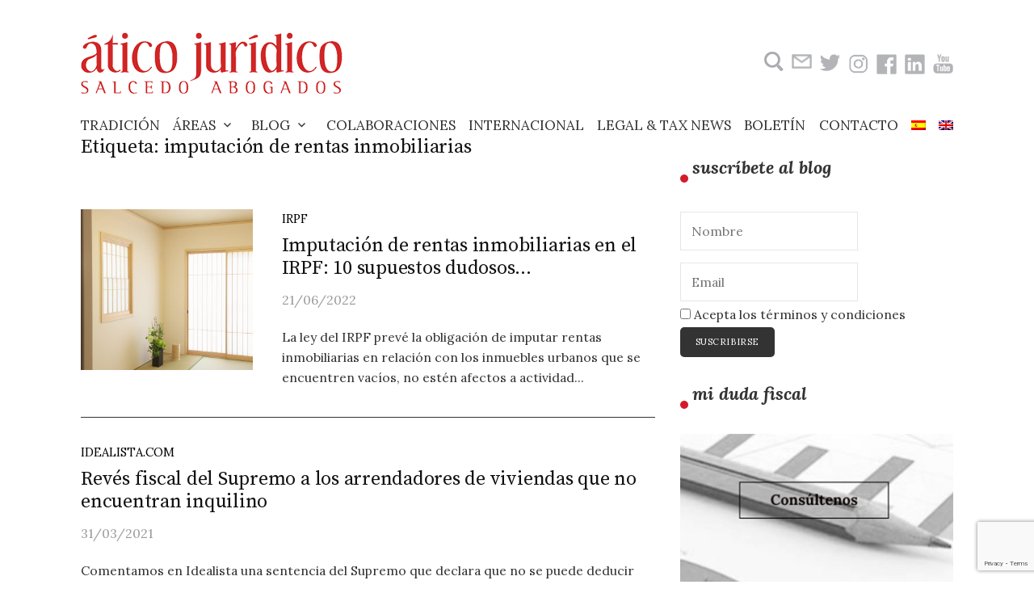

--- FILE ---
content_type: text/html; charset=UTF-8
request_url: https://aticojuridico.com/tag/imputacion-de-rentas-inmobiliarias/
body_size: 15782
content:
<!DOCTYPE html>
<html lang="es-ES">
<head>
<meta charset="UTF-8">
<meta name="viewport" content="width=device-width, initial-scale=1">
<link rel="pingback" href="https://aticojuridico.com/xmlrpc.php">
<meta name='robots' content='index, follow, max-image-preview:large, max-snippet:-1, max-video-preview:-1' />
<link rel="alternate" hreflang="es" href="https://aticojuridico.com/tag/imputacion-de-rentas-inmobiliarias/" />

	<!-- This site is optimized with the Yoast SEO plugin v26.8 - https://yoast.com/product/yoast-seo-wordpress/ -->
	<title>imputación de rentas inmobiliarias archivos - Ático Jurídico</title>
<link data-rocket-preload as="style" href="https://fonts.googleapis.com/css?family=Source%20Serif%20Pro%3A400%7CLora%3A400%2C400italic%2C700&#038;subset=latin%2Clatin-ext&#038;display=swap" rel="preload">
<link href="https://fonts.googleapis.com/css?family=Source%20Serif%20Pro%3A400%7CLora%3A400%2C400italic%2C700&#038;subset=latin%2Clatin-ext&#038;display=swap" media="print" onload="this.media=&#039;all&#039;" rel="stylesheet">
<noscript data-wpr-hosted-gf-parameters=""><link rel="stylesheet" href="https://fonts.googleapis.com/css?family=Source%20Serif%20Pro%3A400%7CLora%3A400%2C400italic%2C700&#038;subset=latin%2Clatin-ext&#038;display=swap"></noscript>
	<link rel="canonical" href="https://aticojuridico.com/tag/imputacion-de-rentas-inmobiliarias/" />
	<link rel="next" href="https://aticojuridico.com/tag/imputacion-de-rentas-inmobiliarias/page/2/" />
	<meta property="og:locale" content="es_ES" />
	<meta property="og:type" content="article" />
	<meta property="og:title" content="imputación de rentas inmobiliarias archivos - Ático Jurídico" />
	<meta property="og:url" content="https://aticojuridico.com/tag/imputacion-de-rentas-inmobiliarias/" />
	<meta property="og:site_name" content="Ático Jurídico" />
	<meta name="twitter:card" content="summary_large_image" />
	<meta name="twitter:site" content="@Atico_Juridico" />
	<script type="application/ld+json" class="yoast-schema-graph">{"@context":"https://schema.org","@graph":[{"@type":"CollectionPage","@id":"https://aticojuridico.com/tag/imputacion-de-rentas-inmobiliarias/","url":"https://aticojuridico.com/tag/imputacion-de-rentas-inmobiliarias/","name":"imputación de rentas inmobiliarias archivos - Ático Jurídico","isPartOf":{"@id":"https://aticojuridico.com/#website"},"primaryImageOfPage":{"@id":"https://aticojuridico.com/tag/imputacion-de-rentas-inmobiliarias/#primaryimage"},"image":{"@id":"https://aticojuridico.com/tag/imputacion-de-rentas-inmobiliarias/#primaryimage"},"thumbnailUrl":"https://aticojuridico.com/wp-content/uploads/2022/06/pexels-pixabay-271649-scaled.jpg","breadcrumb":{"@id":"https://aticojuridico.com/tag/imputacion-de-rentas-inmobiliarias/#breadcrumb"},"inLanguage":"es"},{"@type":"ImageObject","inLanguage":"es","@id":"https://aticojuridico.com/tag/imputacion-de-rentas-inmobiliarias/#primaryimage","url":"https://aticojuridico.com/wp-content/uploads/2022/06/pexels-pixabay-271649-scaled.jpg","contentUrl":"https://aticojuridico.com/wp-content/uploads/2022/06/pexels-pixabay-271649-scaled.jpg","width":1707,"height":2560,"caption":"imputación de rentas inmobiliarias"},{"@type":"BreadcrumbList","@id":"https://aticojuridico.com/tag/imputacion-de-rentas-inmobiliarias/#breadcrumb","itemListElement":[{"@type":"ListItem","position":1,"name":"Portada","item":"https://aticojuridico.com/"},{"@type":"ListItem","position":2,"name":"imputación de rentas inmobiliarias"}]},{"@type":"WebSite","@id":"https://aticojuridico.com/#website","url":"https://aticojuridico.com/","name":"Ático Jurídico","description":"Abogados","publisher":{"@id":"https://aticojuridico.com/#organization"},"potentialAction":[{"@type":"SearchAction","target":{"@type":"EntryPoint","urlTemplate":"https://aticojuridico.com/?s={search_term_string}"},"query-input":{"@type":"PropertyValueSpecification","valueRequired":true,"valueName":"search_term_string"}}],"inLanguage":"es"},{"@type":"Organization","@id":"https://aticojuridico.com/#organization","name":"Ático Jurídico","url":"https://aticojuridico.com/","logo":{"@type":"ImageObject","inLanguage":"es","@id":"https://aticojuridico.com/#/schema/logo/image/","url":"https://aticojuridico.com/wp-content/uploads/2017/11/logo_atico_juridioco_ok.png","contentUrl":"https://aticojuridico.com/wp-content/uploads/2017/11/logo_atico_juridioco_ok.png","width":598,"height":164,"caption":"Ático Jurídico"},"image":{"@id":"https://aticojuridico.com/#/schema/logo/image/"},"sameAs":["https://es-la.facebook.com/aticojuridico/","https://x.com/Atico_Juridico","https://es.linkedin.com/company/ático-jurídico","https://www.youtube.com/channel/UCaVBzOb1OhDVjBR4MW7yVSw"]}]}</script>
	<!-- / Yoast SEO plugin. -->


<link rel='dns-prefetch' href='//fonts.googleapis.com' />
<link rel='dns-prefetch' href='//maxcdn.bootstrapcdn.com' />
<link href='https://fonts.gstatic.com' crossorigin rel='preconnect' />
<link rel="alternate" type="application/rss+xml" title="Ático Jurídico &raquo; Feed" href="https://aticojuridico.com/feed/" />
<link rel="alternate" type="application/rss+xml" title="Ático Jurídico &raquo; Etiqueta imputación de rentas inmobiliarias del feed" href="https://aticojuridico.com/tag/imputacion-de-rentas-inmobiliarias/feed/" />
<script type="text/javascript">var $TS_VCSC_CurrentPluginRelease = "5.6.1";var $TS_VCSC_CurrentComposerRelease = "7.1";var $TS_VCSC_Lightbox_Activated = true;var $TS_VCSC_Lightbox_Thumbs = "bottom";var $TS_VCSC_Lightbox_Thumbsize = 50;var $TS_VCSC_Lightbox_Animation = "random";var $TS_VCSC_Lightbox_Captions = "data-title";var $TS_VCSC_Lightbox_Closer = true;var $TS_VCSC_Lightbox_Durations = 5000;var $TS_VCSC_Lightbox_Share = false;var $TS_VCSC_Lightbox_Save = false;var $TS_VCSC_Lightbox_LoadAPIs = true;var $TS_VCSC_Lightbox_Social = "fb,tw,gp,pin";var $TS_VCSC_Lightbox_NoTouch = false;var $TS_VCSC_Lightbox_BGClose = true;var $TS_VCSC_Lightbox_NoHashes = true;var $TS_VCSC_Lightbox_Keyboard = true;var $TS_VCSC_Lightbox_FullScreen = true;var $TS_VCSC_Lightbox_Zoom = true;var $TS_VCSC_Lightbox_FXSpeed = 300;var $TS_VCSC_Lightbox_Scheme = "dark";var $TS_VCSC_Lightbox_Controls = "circle";var $TS_VCSC_Lightbox_URLColor = false;var $TS_VCSC_Lightbox_Backlight = "#ffffff";var $TS_VCSC_Lightbox_UseColor = false;var $TS_VCSC_Lightbox_Overlay = "#000000";var $TS_VCSC_Lightbox_Background = "";var $TS_VCSC_Lightbox_Repeat = "no-repeat";var $TS_VCSC_Lightbox_Noise = "";var $TS_VCSC_Lightbox_CORS = false;var $TS_VCSC_Lightbox_Tapping = true;var $TS_VCSC_Lightbox_ScrollBlock = "css";var $TS_VCSC_Lightbox_Protection = "none";var $TS_VCSC_Lightbox_HistoryClose = false;var $TS_VCSC_Lightbox_CustomScroll = true;var $TS_VCSC_Lightbox_HomeURL = "https://aticojuridico.com";var $TS_VCSC_Lightbox_LastScroll = 0;var $TS_VCSC_Lightbox_Showing = false;var $TS_VCSC_Lightbox_PrettyPhoto = false;var $TS_VCSC_Lightbox_AttachAllOther = false;var $TS_VCSC_Hammer_ReleaseNew = true;</script>		<!-- This site uses the Google Analytics by ExactMetrics plugin v8.11.1 - Using Analytics tracking - https://www.exactmetrics.com/ -->
		<!-- Nota: ExactMetrics no está actualmente configurado en este sitio. El dueño del sitio necesita identificarse usando su cuenta de Google Analytics en el panel de ajustes de ExactMetrics. -->
					<!-- No tracking code set -->
				<!-- / Google Analytics by ExactMetrics -->
		<style id='wp-img-auto-sizes-contain-inline-css' type='text/css'>
img:is([sizes=auto i],[sizes^="auto," i]){contain-intrinsic-size:3000px 1500px}
/*# sourceURL=wp-img-auto-sizes-contain-inline-css */
</style>
<style id='wp-emoji-styles-inline-css' type='text/css'>

	img.wp-smiley, img.emoji {
		display: inline !important;
		border: none !important;
		box-shadow: none !important;
		height: 1em !important;
		width: 1em !important;
		margin: 0 0.07em !important;
		vertical-align: -0.1em !important;
		background: none !important;
		padding: 0 !important;
	}
/*# sourceURL=wp-emoji-styles-inline-css */
</style>
<link data-minify="1" rel='stylesheet' id='wp-block-library-css' href='https://aticojuridico.com/wp-content/cache/min/1/wp-includes/css/dist/block-library/style.css?ver=1698314496' type='text/css' media='all' />
<style id='global-styles-inline-css' type='text/css'>
:root{--wp--preset--aspect-ratio--square: 1;--wp--preset--aspect-ratio--4-3: 4/3;--wp--preset--aspect-ratio--3-4: 3/4;--wp--preset--aspect-ratio--3-2: 3/2;--wp--preset--aspect-ratio--2-3: 2/3;--wp--preset--aspect-ratio--16-9: 16/9;--wp--preset--aspect-ratio--9-16: 9/16;--wp--preset--color--black: #000000;--wp--preset--color--cyan-bluish-gray: #abb8c3;--wp--preset--color--white: #ffffff;--wp--preset--color--pale-pink: #f78da7;--wp--preset--color--vivid-red: #cf2e2e;--wp--preset--color--luminous-vivid-orange: #ff6900;--wp--preset--color--luminous-vivid-amber: #fcb900;--wp--preset--color--light-green-cyan: #7bdcb5;--wp--preset--color--vivid-green-cyan: #00d084;--wp--preset--color--pale-cyan-blue: #8ed1fc;--wp--preset--color--vivid-cyan-blue: #0693e3;--wp--preset--color--vivid-purple: #9b51e0;--wp--preset--gradient--vivid-cyan-blue-to-vivid-purple: linear-gradient(135deg,rgb(6,147,227) 0%,rgb(155,81,224) 100%);--wp--preset--gradient--light-green-cyan-to-vivid-green-cyan: linear-gradient(135deg,rgb(122,220,180) 0%,rgb(0,208,130) 100%);--wp--preset--gradient--luminous-vivid-amber-to-luminous-vivid-orange: linear-gradient(135deg,rgb(252,185,0) 0%,rgb(255,105,0) 100%);--wp--preset--gradient--luminous-vivid-orange-to-vivid-red: linear-gradient(135deg,rgb(255,105,0) 0%,rgb(207,46,46) 100%);--wp--preset--gradient--very-light-gray-to-cyan-bluish-gray: linear-gradient(135deg,rgb(238,238,238) 0%,rgb(169,184,195) 100%);--wp--preset--gradient--cool-to-warm-spectrum: linear-gradient(135deg,rgb(74,234,220) 0%,rgb(151,120,209) 20%,rgb(207,42,186) 40%,rgb(238,44,130) 60%,rgb(251,105,98) 80%,rgb(254,248,76) 100%);--wp--preset--gradient--blush-light-purple: linear-gradient(135deg,rgb(255,206,236) 0%,rgb(152,150,240) 100%);--wp--preset--gradient--blush-bordeaux: linear-gradient(135deg,rgb(254,205,165) 0%,rgb(254,45,45) 50%,rgb(107,0,62) 100%);--wp--preset--gradient--luminous-dusk: linear-gradient(135deg,rgb(255,203,112) 0%,rgb(199,81,192) 50%,rgb(65,88,208) 100%);--wp--preset--gradient--pale-ocean: linear-gradient(135deg,rgb(255,245,203) 0%,rgb(182,227,212) 50%,rgb(51,167,181) 100%);--wp--preset--gradient--electric-grass: linear-gradient(135deg,rgb(202,248,128) 0%,rgb(113,206,126) 100%);--wp--preset--gradient--midnight: linear-gradient(135deg,rgb(2,3,129) 0%,rgb(40,116,252) 100%);--wp--preset--font-size--small: 13px;--wp--preset--font-size--medium: 20px;--wp--preset--font-size--large: 36px;--wp--preset--font-size--x-large: 42px;--wp--preset--spacing--20: 0.44rem;--wp--preset--spacing--30: 0.67rem;--wp--preset--spacing--40: 1rem;--wp--preset--spacing--50: 1.5rem;--wp--preset--spacing--60: 2.25rem;--wp--preset--spacing--70: 3.38rem;--wp--preset--spacing--80: 5.06rem;--wp--preset--shadow--natural: 6px 6px 9px rgba(0, 0, 0, 0.2);--wp--preset--shadow--deep: 12px 12px 50px rgba(0, 0, 0, 0.4);--wp--preset--shadow--sharp: 6px 6px 0px rgba(0, 0, 0, 0.2);--wp--preset--shadow--outlined: 6px 6px 0px -3px rgb(255, 255, 255), 6px 6px rgb(0, 0, 0);--wp--preset--shadow--crisp: 6px 6px 0px rgb(0, 0, 0);}:where(.is-layout-flex){gap: 0.5em;}:where(.is-layout-grid){gap: 0.5em;}body .is-layout-flex{display: flex;}.is-layout-flex{flex-wrap: wrap;align-items: center;}.is-layout-flex > :is(*, div){margin: 0;}body .is-layout-grid{display: grid;}.is-layout-grid > :is(*, div){margin: 0;}:where(.wp-block-columns.is-layout-flex){gap: 2em;}:where(.wp-block-columns.is-layout-grid){gap: 2em;}:where(.wp-block-post-template.is-layout-flex){gap: 1.25em;}:where(.wp-block-post-template.is-layout-grid){gap: 1.25em;}.has-black-color{color: var(--wp--preset--color--black) !important;}.has-cyan-bluish-gray-color{color: var(--wp--preset--color--cyan-bluish-gray) !important;}.has-white-color{color: var(--wp--preset--color--white) !important;}.has-pale-pink-color{color: var(--wp--preset--color--pale-pink) !important;}.has-vivid-red-color{color: var(--wp--preset--color--vivid-red) !important;}.has-luminous-vivid-orange-color{color: var(--wp--preset--color--luminous-vivid-orange) !important;}.has-luminous-vivid-amber-color{color: var(--wp--preset--color--luminous-vivid-amber) !important;}.has-light-green-cyan-color{color: var(--wp--preset--color--light-green-cyan) !important;}.has-vivid-green-cyan-color{color: var(--wp--preset--color--vivid-green-cyan) !important;}.has-pale-cyan-blue-color{color: var(--wp--preset--color--pale-cyan-blue) !important;}.has-vivid-cyan-blue-color{color: var(--wp--preset--color--vivid-cyan-blue) !important;}.has-vivid-purple-color{color: var(--wp--preset--color--vivid-purple) !important;}.has-black-background-color{background-color: var(--wp--preset--color--black) !important;}.has-cyan-bluish-gray-background-color{background-color: var(--wp--preset--color--cyan-bluish-gray) !important;}.has-white-background-color{background-color: var(--wp--preset--color--white) !important;}.has-pale-pink-background-color{background-color: var(--wp--preset--color--pale-pink) !important;}.has-vivid-red-background-color{background-color: var(--wp--preset--color--vivid-red) !important;}.has-luminous-vivid-orange-background-color{background-color: var(--wp--preset--color--luminous-vivid-orange) !important;}.has-luminous-vivid-amber-background-color{background-color: var(--wp--preset--color--luminous-vivid-amber) !important;}.has-light-green-cyan-background-color{background-color: var(--wp--preset--color--light-green-cyan) !important;}.has-vivid-green-cyan-background-color{background-color: var(--wp--preset--color--vivid-green-cyan) !important;}.has-pale-cyan-blue-background-color{background-color: var(--wp--preset--color--pale-cyan-blue) !important;}.has-vivid-cyan-blue-background-color{background-color: var(--wp--preset--color--vivid-cyan-blue) !important;}.has-vivid-purple-background-color{background-color: var(--wp--preset--color--vivid-purple) !important;}.has-black-border-color{border-color: var(--wp--preset--color--black) !important;}.has-cyan-bluish-gray-border-color{border-color: var(--wp--preset--color--cyan-bluish-gray) !important;}.has-white-border-color{border-color: var(--wp--preset--color--white) !important;}.has-pale-pink-border-color{border-color: var(--wp--preset--color--pale-pink) !important;}.has-vivid-red-border-color{border-color: var(--wp--preset--color--vivid-red) !important;}.has-luminous-vivid-orange-border-color{border-color: var(--wp--preset--color--luminous-vivid-orange) !important;}.has-luminous-vivid-amber-border-color{border-color: var(--wp--preset--color--luminous-vivid-amber) !important;}.has-light-green-cyan-border-color{border-color: var(--wp--preset--color--light-green-cyan) !important;}.has-vivid-green-cyan-border-color{border-color: var(--wp--preset--color--vivid-green-cyan) !important;}.has-pale-cyan-blue-border-color{border-color: var(--wp--preset--color--pale-cyan-blue) !important;}.has-vivid-cyan-blue-border-color{border-color: var(--wp--preset--color--vivid-cyan-blue) !important;}.has-vivid-purple-border-color{border-color: var(--wp--preset--color--vivid-purple) !important;}.has-vivid-cyan-blue-to-vivid-purple-gradient-background{background: var(--wp--preset--gradient--vivid-cyan-blue-to-vivid-purple) !important;}.has-light-green-cyan-to-vivid-green-cyan-gradient-background{background: var(--wp--preset--gradient--light-green-cyan-to-vivid-green-cyan) !important;}.has-luminous-vivid-amber-to-luminous-vivid-orange-gradient-background{background: var(--wp--preset--gradient--luminous-vivid-amber-to-luminous-vivid-orange) !important;}.has-luminous-vivid-orange-to-vivid-red-gradient-background{background: var(--wp--preset--gradient--luminous-vivid-orange-to-vivid-red) !important;}.has-very-light-gray-to-cyan-bluish-gray-gradient-background{background: var(--wp--preset--gradient--very-light-gray-to-cyan-bluish-gray) !important;}.has-cool-to-warm-spectrum-gradient-background{background: var(--wp--preset--gradient--cool-to-warm-spectrum) !important;}.has-blush-light-purple-gradient-background{background: var(--wp--preset--gradient--blush-light-purple) !important;}.has-blush-bordeaux-gradient-background{background: var(--wp--preset--gradient--blush-bordeaux) !important;}.has-luminous-dusk-gradient-background{background: var(--wp--preset--gradient--luminous-dusk) !important;}.has-pale-ocean-gradient-background{background: var(--wp--preset--gradient--pale-ocean) !important;}.has-electric-grass-gradient-background{background: var(--wp--preset--gradient--electric-grass) !important;}.has-midnight-gradient-background{background: var(--wp--preset--gradient--midnight) !important;}.has-small-font-size{font-size: var(--wp--preset--font-size--small) !important;}.has-medium-font-size{font-size: var(--wp--preset--font-size--medium) !important;}.has-large-font-size{font-size: var(--wp--preset--font-size--large) !important;}.has-x-large-font-size{font-size: var(--wp--preset--font-size--x-large) !important;}
/*# sourceURL=global-styles-inline-css */
</style>
<style id='core-block-supports-inline-css' type='text/css'>
/**
 * Core styles: block-supports
 */

/*# sourceURL=core-block-supports-inline-css */
</style>

<style id='classic-theme-styles-inline-css' type='text/css'>
/**
 * These rules are needed for backwards compatibility.
 * They should match the button element rules in the base theme.json file.
 */
.wp-block-button__link {
	color: #ffffff;
	background-color: #32373c;
	border-radius: 9999px; /* 100% causes an oval, but any explicit but really high value retains the pill shape. */

	/* This needs a low specificity so it won't override the rules from the button element if defined in theme.json. */
	box-shadow: none;
	text-decoration: none;

	/* The extra 2px are added to size solids the same as the outline versions.*/
	padding: calc(0.667em + 2px) calc(1.333em + 2px);

	font-size: 1.125em;
}

.wp-block-file__button {
	background: #32373c;
	color: #ffffff;
	text-decoration: none;
}

/*# sourceURL=/wp-includes/css/classic-themes.css */
</style>
<link data-minify="1" rel='stylesheet' id='cf7-style-frontend-style-css' href='https://aticojuridico.com/wp-content/cache/min/1/wp-content/plugins/contact-form-7-style/css/frontend.css?ver=1698314497' type='text/css' media='all' />
<link data-minify="1" rel='stylesheet' id='cf7-style-responsive-style-css' href='https://aticojuridico.com/wp-content/cache/min/1/wp-content/plugins/contact-form-7-style/css/responsive.css?ver=1698314497' type='text/css' media='all' />
<link data-minify="1" rel='stylesheet' id='email-subscribers-css' href='https://aticojuridico.com/wp-content/cache/min/1/wp-content/plugins/email-subscribers/lite/public/css/email-subscribers-public.css?ver=1698314497' type='text/css' media='all' />
<link rel='stylesheet' id='turbo-widgets-css' href='https://aticojuridico.com/wp-content/plugins/turbo-widgets/public/css/turbo-widgets-public.css?ver=2.0.0' type='text/css' media='all' />
<link data-minify="1" rel='stylesheet' id='wpml-legacy-horizontal-list-0-css' href='https://aticojuridico.com/wp-content/cache/min/1/wp-content/plugins/sitepress-multilingual-cms/templates/language-switchers/legacy-list-horizontal/style.css?ver=1698314497' type='text/css' media='all' />
<link data-minify="1" rel='stylesheet' id='wpml-menu-item-0-css' href='https://aticojuridico.com/wp-content/cache/min/1/wp-content/plugins/sitepress-multilingual-cms/templates/language-switchers/menu-item/style.css?ver=1698314497' type='text/css' media='all' />

<link data-minify="1" rel='stylesheet' id='genericons-css' href='https://aticojuridico.com/wp-content/cache/min/1/wp-content/plugins/jetpack/_inc/genericons/genericons/genericons.css?ver=1698314497' type='text/css' media='all' />
<link data-minify="1" rel='stylesheet' id='normalize-css' href='https://aticojuridico.com/wp-content/cache/min/1/wp-content/themes/life/css/normalize.css?ver=1698314497' type='text/css' media='all' />
<link data-minify="1" rel='stylesheet' id='parent-theme-style-css' href='https://aticojuridico.com/wp-content/cache/min/1/wp-content/themes/life/style.css?ver=1698314497' type='text/css' media='all' />
<link data-minify="1" rel='stylesheet' id='load-fa-css' href='https://aticojuridico.com/wp-content/cache/min/1/font-awesome/4.6.3/css/font-awesome.min.css?ver=1698314497' type='text/css' media='all' />
<link data-minify="1" rel='stylesheet' id='js_composer_front-css' href='https://aticojuridico.com/wp-content/cache/min/1/wp-content/plugins/js_composer/assets/css/js_composer.min.css?ver=1698314497' type='text/css' media='all' />
<link data-minify="1" rel='stylesheet' id='child-theme-style-css' href='https://aticojuridico.com/wp-content/cache/min/1/wp-content/themes/life-child/style.css?ver=1698314497' type='text/css' media='all' />
<script type="text/javascript" src="https://aticojuridico.com/wp-includes/js/jquery/jquery.js?ver=3.7.1" id="jquery-core-js"></script>
<script type="text/javascript" src="https://aticojuridico.com/wp-includes/js/jquery/jquery-migrate.js?ver=3.4.1" id="jquery-migrate-js"></script>
<script type="text/javascript" src="https://aticojuridico.com/wp-content/plugins/sitepress-multilingual-cms/res/js/jquery.cookie.js?ver=4.2.9" id="jquery.cookie-js"></script>
<script type="text/javascript" id="wpml-cookie-js-extra">
/* <![CDATA[ */
var wpml_cookies = {"_icl_current_language":{"value":"es","expires":1,"path":"/"}};
var wpml_cookies = {"_icl_current_language":{"value":"es","expires":1,"path":"/"}};
//# sourceURL=wpml-cookie-js-extra
/* ]]> */
</script>
<script type="text/javascript" src="https://aticojuridico.com/wp-content/plugins/sitepress-multilingual-cms/res/js/cookies/language-cookie.js?ver=4.2.9" id="wpml-cookie-js"></script>
<script type="text/javascript" src="https://aticojuridico.com/wp-content/plugins/revslider/public/assets/js/rbtools.min.js?ver=6.6.20" async id="tp-tools-js"></script>
<script type="text/javascript" src="https://aticojuridico.com/wp-content/plugins/revslider/public/assets/js/rs6.min.js?ver=6.6.20" async id="revmin-js"></script>
<script type="text/javascript" src="https://aticojuridico.com/wp-content/plugins/turbo-widgets/public/js/turbo-widgets-public.js?ver=2.0.0" id="turbo-widgets-js"></script>
<script></script><link rel="https://api.w.org/" href="https://aticojuridico.com/wp-json/" /><link rel="alternate" title="JSON" type="application/json" href="https://aticojuridico.com/wp-json/wp/v2/tags/1384" /><link rel="EditURI" type="application/rsd+xml" title="RSD" href="https://aticojuridico.com/xmlrpc.php?rsd" />
<meta name="generator" content="WordPress 6.9" />
<meta name="generator" content="WPML ver:4.2.9 stt:1,2;" />
	<style type="text/css">
		/* Fonts */
				body {
						font-family: 'Lora', serif;
								}
		@media screen and (max-width: 782px) {
								}
		
		/* Colors */
				
		
				/* Logo */
			.site-logo {
											}
									/* Category Colors */
																																																																																																																																																																																																																								</style>
		<style type="text/css" id="life-custom-css">
			</style>
	
<style class='cf7-style' media='screen' type='text/css'>

</style>
<meta name="generator" content="Powered by WPBakery Page Builder - drag and drop page builder for WordPress."/>
<meta name="generator" content="Powered by Slider Revolution 6.6.20 - responsive, Mobile-Friendly Slider Plugin for WordPress with comfortable drag and drop interface." />
<link rel="icon" href="https://aticojuridico.com/wp-content/uploads/2017/02/cropped-favicon-32x32.png" sizes="32x32" />
<link rel="icon" href="https://aticojuridico.com/wp-content/uploads/2017/02/cropped-favicon-192x192.png" sizes="192x192" />
<link rel="apple-touch-icon" href="https://aticojuridico.com/wp-content/uploads/2017/02/cropped-favicon-180x180.png" />
<meta name="msapplication-TileImage" content="https://aticojuridico.com/wp-content/uploads/2017/02/cropped-favicon-270x270.png" />
<script>function setREVStartSize(e){
			//window.requestAnimationFrame(function() {
				window.RSIW = window.RSIW===undefined ? window.innerWidth : window.RSIW;
				window.RSIH = window.RSIH===undefined ? window.innerHeight : window.RSIH;
				try {
					var pw = document.getElementById(e.c).parentNode.offsetWidth,
						newh;
					pw = pw===0 || isNaN(pw) || (e.l=="fullwidth" || e.layout=="fullwidth") ? window.RSIW : pw;
					e.tabw = e.tabw===undefined ? 0 : parseInt(e.tabw);
					e.thumbw = e.thumbw===undefined ? 0 : parseInt(e.thumbw);
					e.tabh = e.tabh===undefined ? 0 : parseInt(e.tabh);
					e.thumbh = e.thumbh===undefined ? 0 : parseInt(e.thumbh);
					e.tabhide = e.tabhide===undefined ? 0 : parseInt(e.tabhide);
					e.thumbhide = e.thumbhide===undefined ? 0 : parseInt(e.thumbhide);
					e.mh = e.mh===undefined || e.mh=="" || e.mh==="auto" ? 0 : parseInt(e.mh,0);
					if(e.layout==="fullscreen" || e.l==="fullscreen")
						newh = Math.max(e.mh,window.RSIH);
					else{
						e.gw = Array.isArray(e.gw) ? e.gw : [e.gw];
						for (var i in e.rl) if (e.gw[i]===undefined || e.gw[i]===0) e.gw[i] = e.gw[i-1];
						e.gh = e.el===undefined || e.el==="" || (Array.isArray(e.el) && e.el.length==0)? e.gh : e.el;
						e.gh = Array.isArray(e.gh) ? e.gh : [e.gh];
						for (var i in e.rl) if (e.gh[i]===undefined || e.gh[i]===0) e.gh[i] = e.gh[i-1];
											
						var nl = new Array(e.rl.length),
							ix = 0,
							sl;
						e.tabw = e.tabhide>=pw ? 0 : e.tabw;
						e.thumbw = e.thumbhide>=pw ? 0 : e.thumbw;
						e.tabh = e.tabhide>=pw ? 0 : e.tabh;
						e.thumbh = e.thumbhide>=pw ? 0 : e.thumbh;
						for (var i in e.rl) nl[i] = e.rl[i]<window.RSIW ? 0 : e.rl[i];
						sl = nl[0];
						for (var i in nl) if (sl>nl[i] && nl[i]>0) { sl = nl[i]; ix=i;}
						var m = pw>(e.gw[ix]+e.tabw+e.thumbw) ? 1 : (pw-(e.tabw+e.thumbw)) / (e.gw[ix]);
						newh =  (e.gh[ix] * m) + (e.tabh + e.thumbh);
					}
					var el = document.getElementById(e.c);
					if (el!==null && el) el.style.height = newh+"px";
					el = document.getElementById(e.c+"_wrapper");
					if (el!==null && el) {
						el.style.height = newh+"px";
						el.style.display = "block";
					}
				} catch(e){
					console.log("Failure at Presize of Slider:" + e)
				}
			//});
		  };</script>
		<style type="text/css" id="wp-custom-css">
			.menu-item-language {
     display: inline-block !important;
}		</style>
		<noscript><style> .wpb_animate_when_almost_visible { opacity: 1; }</style></noscript><link data-minify="1" rel='stylesheet' id='contact-form-7-css' href='https://aticojuridico.com/wp-content/cache/min/1/wp-content/plugins/contact-form-7/includes/css/styles.css?ver=1698314497' type='text/css' media='all' />
<link data-minify="1" rel='stylesheet' id='rs-plugin-settings-css' href='https://aticojuridico.com/wp-content/cache/min/1/wp-content/plugins/revslider/public/assets/css/rs6.css?ver=1698314497' type='text/css' media='all' />
<style id='rs-plugin-settings-inline-css' type='text/css'>
#rs-demo-id {}
/*# sourceURL=rs-plugin-settings-inline-css */
</style>
<meta name="generator" content="WP Rocket 3.20.2" data-wpr-features="wpr_minify_css" /></head>

<body data-rsssl=1 class="archive tag tag-imputacion-de-rentas-inmobiliarias tag-1384 wp-theme-life wp-child-theme-life-child footer-0 has-avatars wpb-js-composer js-comp-ver-7.1 vc_responsive">
<div data-rocket-location-hash="57eb0956558bf7ad8062fd5c02b81560" id="page" class="hfeed site">
	<a class="skip-link screen-reader-text" href="#content">Skip to content</a>

	<header data-rocket-location-hash="fc409f86088b20b81d38a444febf083b" id="masthead" class="site-header">

		<div data-rocket-location-hash="5cd83cba399d508b78dc1100d7c0521b" class="site-branding">
			<div class="site-logo"><a href="https://aticojuridico.com/" rel="home"><img alt="Ático Jurídico" src="https://aticojuridico.com/wp-content/uploads/2017/02/logo_para_web_02.png" width="324" /></a></>

    <div class="busquedaResponsive">
        	<div style="float:left;">
        		<nav class="main-navigation"  >
					<form role="search" method="get" class="search-form" action="https://aticojuridico.com/">
				<label>
					<span class="screen-reader-text">Buscar:</span>
					<input type="search" class="search-field" placeholder="Buscar &hellip;" value="" name="s" />
				</label>
				<input type="submit" class="search-submit" value="Buscar" />
			</form>				</nav>
        	</div>
        </div>

    <div class="redes_sociales">
		<div style="float:left;">
        	<nav class="main-navigation"  >
				<button class="menu-toggle"><span class="menu-text">Menu</span></button>
				<form role="search" method="get" class="search-form" action="https://aticojuridico.com/">
				<label>
					<span class="screen-reader-text">Buscar:</span>
					<input type="search" class="search-field" placeholder="Buscar &hellip;" value="" name="s" />
				</label>
				<input type="submit" class="search-submit" value="Buscar" />
			</form>			</nav>
        </div>
        <div class="redSocial"><a href="mailto:abogados@aticojuridico.com"><img src="https://aticojuridico.com/imagenes/email.png"></a></div>
        <div class="redSocial"><a href="https://twitter.com/Atico_Juridico"><img src="https://aticojuridico.com/imagenes/twitter.png"></a></div>
		    <div class="redSocial"><a href="https://www.instagram.com/atico_juridico"><img src="https://aticojuridico.com/imagenes/instagram.png"></a></div>
        <div class="redSocial"><a href="https://es-la.facebook.com/aticojuridico/"><img src="https://aticojuridico.com/imagenes/facebook.png"></a></div>
        <div class="redSocial"><a href="https://es.linkedin.com/company/ático-jur%C3%ADdico"><img src="https://aticojuridico.com/imagenes/linkedin.png"></a></div>
        <div class="redSocial"><a href="https://www.youtube.com/channel/UCaVBzOb1OhDVjBR4MW7yVSw"><img src="https://aticojuridico.com/imagenes/youtube.png"></a></div>
	</div>

    </div></div>
									</div><!-- .site-branding -->

				<nav id="site-navigation" class="main-navigation">
			<button class="menu-toggle"><span class="menu-text">Menu</span></button>
			<div class="menu-principal-container"><ul id="menu-principal" class="menu"><li id="menu-item-1657" class="menu-item menu-item-type-post_type menu-item-object-page menu-item-1657"><a href="https://aticojuridico.com/tradicionjuridica/">Tradición</a></li>
<li id="menu-item-1505" class="menu-item menu-item-type-custom menu-item-object-custom menu-item-has-children menu-item-1505"><a href="#">Áreas</a>
<ul class="sub-menu">
	<li id="menu-item-1776" class="menu-item menu-item-type-post_type menu-item-object-page menu-item-1776"><a href="https://aticojuridico.com/laboral/">Laboral</a></li>
	<li id="menu-item-1802" class="menu-item menu-item-type-post_type menu-item-object-page menu-item-1802"><a href="https://aticojuridico.com/mercantil/">Mercantil</a></li>
	<li id="menu-item-1726" class="menu-item menu-item-type-post_type menu-item-object-page menu-item-1726"><a href="https://aticojuridico.com/tributario/">Tributario</a></li>
	<li id="menu-item-1788" class="menu-item menu-item-type-post_type menu-item-object-page menu-item-1788"><a href="https://aticojuridico.com/civil/">Civil</a></li>
	<li id="menu-item-1806" class="menu-item menu-item-type-post_type menu-item-object-page menu-item-1806"><a href="https://aticojuridico.com/administrativo/">Administrativo</a></li>
</ul>
</li>
<li id="menu-item-3243" class="menu-item menu-item-type-post_type menu-item-object-page menu-item-has-children menu-item-3243"><a href="https://aticojuridico.com/blog/">Blog</a>
<ul class="sub-menu">
	<li id="menu-item-2234" class="menu-item menu-item-type-post_type menu-item-object-page menu-item-2234"><a href="https://aticojuridico.com/blog_civil-mercantil/">Civil / Mercantil</a></li>
	<li id="menu-item-2259" class="menu-item menu-item-type-custom menu-item-object-custom menu-item-has-children menu-item-2259"><a href="#">Tributario</a>
	<ul class="sub-menu">
		<li id="menu-item-2237" class="menu-item menu-item-type-post_type menu-item-object-page menu-item-2237"><a href="https://aticojuridico.com/blog_sociedades/">SOCIEDADES</a></li>
		<li id="menu-item-2240" class="menu-item menu-item-type-post_type menu-item-object-page menu-item-2240"><a href="https://aticojuridico.com/blog-irpf/">IRPF</a></li>
		<li id="menu-item-2243" class="menu-item menu-item-type-post_type menu-item-object-page menu-item-2243"><a href="https://aticojuridico.com/blog_iva/">IVA</a></li>
		<li id="menu-item-2248" class="menu-item menu-item-type-post_type menu-item-object-page menu-item-2248"><a href="https://aticojuridico.com/blog_impuestos-locales/">IMPUESTOS LOCALES</a></li>
		<li id="menu-item-2252" class="menu-item menu-item-type-post_type menu-item-object-page menu-item-2252"><a href="https://aticojuridico.com/blog_procedimientos/">PROCEDIMIENTOS</a></li>
		<li id="menu-item-2255" class="menu-item menu-item-type-post_type menu-item-object-page menu-item-2255"><a href="https://aticojuridico.com/blog_itpajd/">ITPAJD</a></li>
		<li id="menu-item-2258" class="menu-item menu-item-type-post_type menu-item-object-page menu-item-2258"><a href="https://aticojuridico.com/blog_sucesiones-donaciones/">SUCESIONES Y DONACIONES</a></li>
	</ul>
</li>
	<li id="menu-item-2227" class="menu-item menu-item-type-post_type menu-item-object-page menu-item-2227"><a href="https://aticojuridico.com/blog_laboral/">Laboral</a></li>
	<li id="menu-item-3483" class="menu-item menu-item-type-post_type menu-item-object-page menu-item-3483"><a href="https://aticojuridico.com/blog-administrativo/">Administrativo</a></li>
</ul>
</li>
<li id="menu-item-1815" class="menu-item menu-item-type-post_type menu-item-object-page menu-item-1815"><a href="https://aticojuridico.com/colaboraciones/">Colaboraciones</a></li>
<li id="menu-item-6830" class="menu-item menu-item-type-post_type menu-item-object-page menu-item-6830"><a href="https://aticojuridico.com/internacional/">Internacional</a></li>
<li id="menu-item-8058" class="menu-item menu-item-type-post_type menu-item-object-page menu-item-8058"><a href="https://aticojuridico.com/legal-and-tax-news/">Legal &#038; Tax News</a></li>
<li id="menu-item-1967" class="menu-item menu-item-type-post_type menu-item-object-page menu-item-1967"><a href="https://aticojuridico.com/boletin/">Boletín</a></li>
<li id="menu-item-1865" class="menu-item menu-item-type-post_type menu-item-object-page menu-item-1865"><a href="https://aticojuridico.com/contacto/">Contacto</a></li>
<li id="menu-item-wpml-ls-46-es" class="menu-item wpml-ls-slot-46 wpml-ls-item wpml-ls-item-es wpml-ls-current-language wpml-ls-menu-item wpml-ls-first-item menu-item-type-wpml_ls_menu_item menu-item-object-wpml_ls_menu_item menu-item-wpml-ls-46-es"><a href="https://aticojuridico.com/tag/imputacion-de-rentas-inmobiliarias/"><img class="wpml-ls-flag" src="https://aticojuridico.com/wp-content/plugins/sitepress-multilingual-cms/res/flags/es.png" alt="es" title="Español"></a></li>
<li id="menu-item-wpml-ls-46-en" class="menu-item wpml-ls-slot-46 wpml-ls-item wpml-ls-item-en wpml-ls-menu-item wpml-ls-last-item menu-item-type-wpml_ls_menu_item menu-item-object-wpml_ls_menu_item menu-item-wpml-ls-46-en"><a href="https://aticojuridico.com/en/"><img class="wpml-ls-flag" src="https://aticojuridico.com/wp-content/plugins/sitepress-multilingual-cms/res/flags/en.png" alt="en" title="English"></a></li>
</ul></div>					</nav><!-- #site-navigation -->
		
		
	</header><!-- #masthead -->

	<div data-rocket-location-hash="9aeef69b3a30307314ed240f74205056" id="content" class="site-content">

	<section data-rocket-location-hash="286672a0d02077b245f56feaf637812c" id="primary" class="content-area">
		<main data-rocket-location-hash="c0cb8b6cd3d25dea6f9e66f4992c8246" id="main" class="site-main">

		
			<header class="page-header">
				<h1 class="page-title">Etiqueta: <span>imputación de rentas inmobiliarias</span></h1>			</header><!-- .page-header -->

						
				
<div class="post-list post-grid-list">
	<article id="post-50156" class="post-50156 post type-post status-publish format-standard has-post-thumbnail hentry category-blog-tributario-irpf-atico-juridico-salcedo-abogados-2 tag-direccion-general-de-tributos tag-imputacion-de-rentas-inmobiliarias tag-irpf tag-viviendas-en-el-extranjero tag-viviendas-ruinosas">
				<div class="post-thumbnail">
			<a href="https://aticojuridico.com/imputacion-rentas-inmobiliarias-irpf/"><img width="482" height="300" src="https://aticojuridico.com/wp-content/uploads/2022/06/pexels-pixabay-271649-482x300.jpg" class="attachment-life-post-thumbnail-medium size-life-post-thumbnail-medium wp-post-image" alt="imputación de rentas inmobiliarias" decoding="async" fetchpriority="high" /></a>
		</div><!-- .post-thumbnail -->
				<div class="post-list-content">
			<header class="entry-header">
									<div class="cat-links">
	<a rel="category tag" href="https://aticojuridico.com/category/blog-atico-juridico/blog-tributario-atico-juridico-salcedo-abogados-2/blog-tributario-irpf-atico-juridico-salcedo-abogados-2/" class="category category-169">IRPF</a>	</div><!-- .cat-links -->
					<h2 class="entry-title"><a href="https://aticojuridico.com/imputacion-rentas-inmobiliarias-irpf/" rel="bookmark">Imputación de rentas inmobiliarias en el IRPF: 10 supuestos dudosos&#8230;</a></h2>
						<div class="entry-meta">
				<div class="entry-meta-left">
			<span class="posted-on">
			<a href="https://aticojuridico.com/imputacion-rentas-inmobiliarias-irpf/" rel="bookmark"><time class="entry-date published updated" datetime="2022-06-21T05:30:00+02:00">21/06/2022</time></a>			</span>
		</div><!-- .entry-meta-left -->
					</div><!-- .entry-meta -->
					</header><!-- .entry-header -->
			<div class="entry-summary">
				<p>La ley del IRPF prevé la obligación de imputar rentas inmobiliarias en relación con los inmuebles urbanos que se encuentren vacíos, no estén afectos a actividad...</p>
			</div><!-- .entry-summary -->
		</div><!-- .post-list-content -->
	</article><!-- #post-## -->
</div><!-- .post-list -->
			
				
<div class="post-list post-grid-list">
	<article id="post-17850" class="post-17850 post type-post status-publish format-standard hentry category-blog-idealista-com-atico-juridico-salcedo-abogados tag-arrendadores tag-idealista tag-imputacion-de-rentas-inmobiliarias tag-inmuebles-vacios tag-inquilinos tag-irpf tag-propietarios tag-rendimientos-del-capital-inmobiliario tag-tribunal-supremo">
				<div class="post-list-content">
			<header class="entry-header">
									<div class="cat-links">
	<a rel="category tag" href="https://aticojuridico.com/category/blog-atico-juridico/prensa/blog-idealista-com-atico-juridico-salcedo-abogados/" class="category category-179">idealista.com</a>	</div><!-- .cat-links -->
					<h2 class="entry-title"><a href="https://aticojuridico.com/reves-fiscal-supremo-arrendadores-viviendas-no-encuentran-inquilino/" rel="bookmark">Revés fiscal del Supremo a los arrendadores de viviendas que no encuentran inquilino</a></h2>
						<div class="entry-meta">
				<div class="entry-meta-left">
			<span class="posted-on">
			<a href="https://aticojuridico.com/reves-fiscal-supremo-arrendadores-viviendas-no-encuentran-inquilino/" rel="bookmark"><time class="entry-date published updated" datetime="2021-03-31T11:22:09+02:00">31/03/2021</time></a>			</span>
		</div><!-- .entry-meta-left -->
					</div><!-- .entry-meta -->
					</header><!-- .entry-header -->
			<div class="entry-summary">
				<p>Comentamos en Idealista una sentencia del Supremo que declara que no se puede deducir los gastos de los inmuebles en alquiler vacíos:</p>
			</div><!-- .entry-summary -->
		</div><!-- .post-list-content -->
	</article><!-- #post-## -->
</div><!-- .post-list -->
			
				
<div class="post-list post-grid-list">
	<article id="post-17597" class="post-17597 post type-post status-publish format-standard has-post-thumbnail hentry category-blog-tributario-irpf-atico-juridico-salcedo-abogados-2 tag-arrendadores tag-imputacion-de-rentas-inmobiliarias tag-inmuebles-vacios tag-inquilinos tag-irpf tag-propietarios tag-rendimientos-del-capital-inmobiliario tag-tribunal-supremo">
				<div class="post-thumbnail">
			<a href="https://aticojuridico.com/inmuebles-vacios-alquiler-gastos-deducibles/"><img width="482" height="300" src="https://aticojuridico.com/wp-content/uploads/2021/03/pexels-andrew-neel-3132388-482x300.jpg" class="attachment-life-post-thumbnail-medium size-life-post-thumbnail-medium wp-post-image" alt="inquilino en situación vulnerable" decoding="async" /></a>
		</div><!-- .post-thumbnail -->
				<div class="post-list-content">
			<header class="entry-header">
									<div class="cat-links">
	<a rel="category tag" href="https://aticojuridico.com/category/blog-atico-juridico/blog-tributario-atico-juridico-salcedo-abogados-2/blog-tributario-irpf-atico-juridico-salcedo-abogados-2/" class="category category-169">IRPF</a>	</div><!-- .cat-links -->
					<h2 class="entry-title"><a href="https://aticojuridico.com/inmuebles-vacios-alquiler-gastos-deducibles/" rel="bookmark">Mazazo fiscal del Tribunal Supremo a los propietarios de inmuebles que no consiguen encontrar inquilino</a></h2>
						<div class="entry-meta">
				<div class="entry-meta-left">
			<span class="posted-on">
			<a href="https://aticojuridico.com/inmuebles-vacios-alquiler-gastos-deducibles/" rel="bookmark"><time class="entry-date published updated" datetime="2021-03-31T07:02:21+02:00">31/03/2021</time></a>			</span>
		</div><!-- .entry-meta-left -->
					</div><!-- .entry-meta -->
					</header><!-- .entry-header -->
			<div class="entry-summary">
				<p>Importante mazazo a los propietarios que no consiguen encontrar inquilino, y tienen vacíos los inmuebles. El Tribunal Supremo, en una reciente sentencia de 25-2...</p>
			</div><!-- .entry-summary -->
		</div><!-- .post-list-content -->
	</article><!-- #post-## -->
</div><!-- .post-list -->
			
			
	<nav class="navigation pagination" aria-label="Paginación de entradas">
		<h2 class="screen-reader-text">Paginación de entradas</h2>
		<div class="nav-links"><span aria-current="page" class="page-numbers current">1</span>
<a class="page-numbers" href="https://aticojuridico.com/tag/imputacion-de-rentas-inmobiliarias/page/2/">2</a>
<a class="next page-numbers" href="https://aticojuridico.com/tag/imputacion-de-rentas-inmobiliarias/page/2/">Next &raquo;</a></div>
	</nav>
		
		</main><!-- #main -->
	</section><!-- #primary -->


<div data-rocket-location-hash="e73cdd36168a351be7fdd3611815f776" id="secondary" class="sidebar-area" role="complementary">
		<div data-rocket-location-hash="12a6512257928259d85bba2d167af827" class="normal-sidebar widget-area">
		<aside id="ts_vcsc_element_single-2" class="widget TS_VCSC_Element_Widget_Single"><div class="vc_row wpb_row vc_row-fluid vc_custom_1511193475546">
<div class="wpb_column vc_column_container vc_col-sm-12">
<div class="vc_column-inner">
<div class="wpb_wrapper">
<div class="wpb_raw_code wpb_content_element wpb_raw_html" >
<div class="wpb_wrapper">
<div class="cajaItemWidget">
<div id="circuloRojo"></div>
<div class="textoItemWidget"><em><strong>suscríbete al blog</strong></em></div>
</div></div>
</p></div>
<div class="wpb_text_column wpb_content_element " >
<div class="wpb_wrapper">
<div class="emaillist" id="es_form_f2-n1">
<form action="/tag/imputacion-de-rentas-inmobiliarias/#es_form_f2-n1" method="post" class="es_subscription_form es_shortcode_form " id="es_subscription_form_697b6367a5f91" data-source="ig-es" data-form-id="2">
<div class="es-field-wrap"><label><br /><input type="text" name="esfpx_name" class="ig_es_form_field_name" placeholder="Nombre" value="" required="required" /></label></div>
<div class="es-field-wrap ig-es-form-field"><label class="es-field-label"><input class="es_required_field es_txt_email ig_es_form_field_email ig-es-form-input" type="email" name="esfpx_email" value="" placeholder="Email" required="required" /></label></div>
<p><input type="hidden" name="esfpx_lists[]" value="bb341f714580" /><input type="hidden" name="esfpx_form_id" value="2" /><input type="hidden" name="es" value="subscribe" /><br />
			<input type="hidden" name="esfpx_es_form_identifier" value="f2-n1" /><br />
			<input type="hidden" name="esfpx_es_email_page" value="17597" /><br />
			<input type="hidden" name="esfpx_es_email_page_url" value="https://aticojuridico.com/inmuebles-vacios-alquiler-gastos-deducibles/" /><br />
			<input type="hidden" name="esfpx_status" value="Unconfirmed" /><br />
			<input type="hidden" name="esfpx_es-subscribe" id="es-subscribe-697b6367a5f91" value="15aafd8057" /><br />
			<label style="position:absolute;top:-99999px;left:-99999px;z-index:-99;" aria-hidden="true"><span hidden>Por favor, deja este campo vacío.</span><input type="email" name="esfpx_es_hp_email" class="es_required_field" tabindex="-1" autocomplete="-1" value="" /></label><label style="display: inline"><input type="checkbox" name="es_gdpr_consent" value="true" required="required" />&nbsp;Acepta los términos y condiciones</label><br /><input type="submit" name="submit" class="es_subscription_form_submit es_submit_button es_textbox_button" id="es_subscription_form_submit_697b6367a5f91" value="Suscribirse" /><span class="es_spinner_image" id="spinner-image"><img src="https://aticojuridico.com/wp-content/plugins/email-subscribers/lite/public/images/spinner.gif" alt="Loading" /></span></form>
<p><span class="es_subscription_message " id="es_subscription_message_697b6367a5f91" role="alert" aria-live="assertive"></span></div>
</p></div>
</p></div>
<div class="wpb_raw_code wpb_content_element wpb_raw_html" >
<div class="wpb_wrapper">
<div class="cajaItemWidget">
<div id="circuloRojo"></div>
<div class="textoItemWidget"><em><strong>mi duda fiscal</strong></em></div>
</div></div>
</p></div>
<div class="wpb_raw_code wpb_content_element wpb_raw_html" >
<div class="wpb_wrapper">
			<a href="https://aticojuridico.com/mi-duda-fiscal/"><img src="https://aticojuridico.com/wp-content/uploads/2020/06/mi_duda_fiscal_ok.png"></a>
		</div>
</p></div>
<div class="wpb_raw_code wpb_content_element wpb_raw_html" >
<div class="wpb_wrapper">
<div class="cajaItemWidget">
<div id="circuloRojo"></div>
<div class="textoItemWidget"><em><strong>boletín</strong></em></div>
</div></div>
</p></div>
<div class="wpcf7 no-js" id="wpcf7-f2374-o1" lang="es-ES" dir="ltr" data-wpcf7-id="2374">
<div class="screen-reader-response">
<p role="status" aria-live="polite" aria-atomic="true">
<ul></ul>
</div>
<form action="/tag/imputacion-de-rentas-inmobiliarias/#wpcf7-f2374-o1" method="post" class="wpcf7-form init cf7-style cf7-style-2432" aria-label="Formulario de contacto" novalidate="novalidate" data-status="init">
<fieldset class="hidden-fields-container"><input type="hidden" name="_wpcf7" value="2374" /><input type="hidden" name="_wpcf7_version" value="6.1.4" /><input type="hidden" name="_wpcf7_locale" value="es_ES" /><input type="hidden" name="_wpcf7_unit_tag" value="wpcf7-f2374-o1" /><input type="hidden" name="_wpcf7_container_post" value="0" /><input type="hidden" name="_wpcf7_posted_data_hash" value="" /><input type="hidden" name="_wpcf7_recaptcha_response" value="" /><br />
</fieldset>
<div class="formularioBoletin">
<div class="contenidoFormularioBoletin">
<p><label id:campoTituloBoletin>Reciba en su correo nuestro boletín:</label><br />
<span class="wpcf7-form-control-wrap" data-name="your-name"><input size="40" maxlength="400" class="wpcf7-form-control wpcf7-text wpcf7-validates-as-required" id="campoEmailBoletin" aria-required="true" aria-invalid="false" value="Nombre y apellidos" type="text" name="your-name" /></span><br />
<span class="wpcf7-form-control-wrap" data-name="your-email"><input size="40" maxlength="400" class="wpcf7-form-control wpcf7-email wpcf7-validates-as-required wpcf7-text wpcf7-validates-as-email" aria-required="true" aria-invalid="false" value="Email" type="email" name="your-email" /></span><br />
<span class="wpcf7-form-control-wrap" data-name="acceptance-322"><span class="wpcf7-form-control wpcf7-acceptance"><span class="wpcf7-list-item"><input type="checkbox" name="acceptance-322" value="1" aria-invalid="false" /></span></span></span> Quedo informado, acepto y consiento expresamente el tratamiento de mis datos personales de acuerdo con el contenido de la <a href="https://aticojuridico.com/politica-de-privacidad/" style="color:black;"><strong>Política de Privacidad</strong></a> y de la <a href="https://aticojuridico.com/politica-proteccion-datos/" style="color:black;"><strong>Política de Protección de datos</strong></a> de esta web.</p>
<div style="margin-top:15px">
<p><input class="wpcf7-form-control wpcf7-submit has-spinner" id="botonEnviarBoletin" type="submit" value="Enviar" /></p></div>
</p></div>
</div>
<p><script type='text/javascript'></p>
<p>						if(contactform === undefined){
							var contactform = [];
						}
						var innerVal = [2374,'mail_sent_ok','Gracias por tu mensaje. Ha sido enviado.'];
						contactform.push(innerVal);
						var innerVal = [2374,'mail_sent_ng','Hubo un error intentando enviar tu mensaje. Por favor int&eacute;ntalo de nuevo m&aacute;s tarde.'];
						contactform.push(innerVal);
						var innerVal = [2374,'validation_error','Uno o m&aacute;s campos tienen un error. Por favor revisa e int&eacute;ntalo de nuevo.'];
						contactform.push(innerVal);
						var innerVal = [2374,'spam','Hubo un error intentando enviar tu mensaje. Por favor int&eacute;ntalo de nuevo m&aacute;s tarde.'];
						contactform.push(innerVal);
						var innerVal = [2374,'accept_terms','Debes aceptar los t&eacute;rminos y condiciones antes de enviar tu mensaje.'];
						contactform.push(innerVal);
						var innerVal = [2374,'invalid_required','Revise todos los campos.'];
						contactform.push(innerVal);
						var innerVal = [2374,'invalid_too_long','El campo es demasiado largo.'];
						contactform.push(innerVal);
						var innerVal = [2374,'invalid_too_short','El campo es demasiado corto.'];
						contactform.push(innerVal);
						var innerVal = [2374,'invalid_date','El formato de fecha es incorrecto.'];
						contactform.push(innerVal);
						var innerVal = [2374,'date_too_early','La fecha es anterior a la m&aacute;s temprana permitida.'];
						contactform.push(innerVal);
						var innerVal = [2374,'date_too_late','La fecha es posterior a la m&aacute;s tard&iacute;a permitida.'];
						contactform.push(innerVal);
						var innerVal = [2374,'upload_failed','Hubo un error desconocido subiendo el archivo.'];
						contactform.push(innerVal);
						var innerVal = [2374,'upload_file_type_invalid','No tienes permisos para subir archivos de este tipo.'];
						contactform.push(innerVal);
						var innerVal = [2374,'upload_file_too_large','El archivo es demasiado grande.'];
						contactform.push(innerVal);
						var innerVal = [2374,'upload_failed_php_error','Se ha producido un error subiendo la imagen'];
						contactform.push(innerVal);
						var innerVal = [2374,'invalid_number','El formato de n&uacute;mero no es v&aacute;lido.'];
						contactform.push(innerVal);
						var innerVal = [2374,'number_too_small','El n&uacute;mero es menor que el m&iacute;nimo permitido.'];
						contactform.push(innerVal);
						var innerVal = [2374,'number_too_large','El n&uacute;mero es mayor que el m&aacute;ximo permitido.'];
						contactform.push(innerVal);
						var innerVal = [2374,'quiz_answer_not_correct','La respuesta al cuestionario no es correcta.'];
						contactform.push(innerVal);
						var innerVal = [2374,'captcha_not_match','El c&oacute;digo introducido es incorrecto.'];
						contactform.push(innerVal);
						var innerVal = [2374,'invalid_email','La direcci&oacute;n de correo electr&oacute;nico que has introducido no es v&aacute;lida.'];
						contactform.push(innerVal);
						var innerVal = [2374,'invalid_url','La URL no es v&aacute;lida.'];
						contactform.push(innerVal);
						var innerVal = [2374,'invalid_tel','El n&uacute;mero de tel&eacute;fono no es v&aacute;lido.'];
						contactform.push(innerVal);
						var innerVal = [2374,'gdpr',''];
						contactform.push(innerVal);
						</script></p>
<p style="display: none !important;" class="akismet-fields-container" data-prefix="_wpcf7_ak_"><label>&#916;<textarea name="_wpcf7_ak_hp_textarea" cols="45" rows="8" maxlength="100"></textarea></label><input type="hidden" id="ak_js_1" name="_wpcf7_ak_js" value="7"/><script>document.getElementById( "ak_js_1" ).setAttribute( "value", ( new Date() ).getTime() );</script></p>
<div class="wpcf7-response-output" aria-hidden="true"></div>
</form>
</div>
<div class="wpb_raw_code wpb_content_element wpb_raw_html" >
<div class="wpb_wrapper">
<div class="cajaItemWidget">
<div id="circuloRojo"></div>
<div class="textoItemWidget"><em><strong>blog</strong></em></div>
</div></div>
</p></div>
<div class="wpb_raw_code wpb_content_element wpb_raw_html" >
<div class="wpb_wrapper">
<table class="tablaCategoriasBlog">
<tbody>
<tr>
<td><a href="httpss://aticojuridico.com/blog_civil-mercantil/" class="desplegableCategoriasBlogLateralEnlace" style="color:#76787a;">· Civil/Mercantil</a></td>
<td><a href="https://aticojuridico.com/blog_laboral/" class="desplegableCategoriasBlogLateralEnlace" style="color:#76787a;">· Laboral</a></td>
</tr>
<tr>
<td><a href="https://aticojuridico.com/blog_administrativo/" httpssclass="desplegableCategoriasBlogLateralEnlace" style="color:#76787a;">· Administrativo</a></td>
<td>
<ul id="drop-nav">
<li><a href="#a" style="color:#76787a;">· Tributario &nbsp;<flecha class="flechaAbajo" class="desplegableCategoriasBlogLateralEnlace" style="color:#76787a;"></i></a>
<ul class="desplegableCategoriasBlogLateral" >
<li class="desplegableCategoriasBlogLateralEnlace"><a href="https://aticojuridico.com/blog_sociedades/">SOCIEDADES</a></li>
<li class="desplegableCategoriasBlogLateralEnlace"><a href="https://aticojuridico.com/blog-irpf/">IRPF</a></li>
<li class="desplegableCategoriasBlogLateralEnlace"><a href="https://aticojuridico.com/blog_iva/">IVA</a></li>
<li class="desplegableCategoriasBlogLateralEnlace"><a href="https://aticojuridico.com/blog_impuestos-locales/">IMPUESTOS LOCALES</a></li>
<li class="desplegableCategoriasBlogLateralEnlace"><a href="https://aticojuridico.com/blog_procedimientos/">PROCEDIMIENTOS</a></li>
<li class="desplegableCategoriasBlogLateralEnlace"><a href="https://aticojuridico.com/blog_itpajd/">ITPAJD</a></li>
<li class="desplegableCategoriasBlogLateralEnlace"><a href="https://aticojuridico.com/blog_sucesiones-donaciones/">SUCESIONES Y DONACIONES</a></li>
</ul>
</li>
</ul>
</td>
</tr>
</tbody>
</table></div>
</p></div>
<div class="wpb_raw_code wpb_content_element wpb_raw_html" >
<div class="wpb_wrapper">
<div class="cajaItemWidget cajaColaboraciones">
<div id="circuloRojo"></div>
<div class="textoItemWidget"><em><strong>colaboraciones</strong></em></div>
</div></div>
</p></div>
<div class="wpb_raw_code wpb_content_element wpb_raw_html" >
<div class="wpb_wrapper">
<div class="cajaMedios contenidoMediosWidget" style="height: 200px; width: 90%; float: left; overflow: auto;"><a href="https://aticojuridico.com/cinco-dias/"><img class="alignnone size-full wp-image-1633" style="margin-bottom: 10px;" src="https://aticojuridico.com/wp-content/uploads/2017/04/5_dias.png" alt="" width="275" height="50" /></a></p>
<p><a href="https://aticojuridico.com/el-economista/"><img class="alignnone size-full wp-image-1637" src="https://aticojuridico.com/wp-content/uploads/2017/02/el_economista.png" alt="" width="275" height="50" /></a></p>
<p><a href="https://aticojuridico.com/elmundo/"><img class="alignnone size-full wp-image-1634" style="margin-bottom: 10px;" src="https://aticojuridico.com/wp-content/uploads/2017/02/el_mundo.png" alt="" width="275" height="50" /></a></p>
<p><a href="https://aticojuridico.com/iuris-lex/"><img class="alignnone size-full wp-image-1635" style="margin-bottom: 10px;" src="https://aticojuridico.com/wp-content/uploads/2017/02/luris-lex.png" alt="" width="275" height="50" /></a></p>
<p><a href="https://aticojuridico.com/abc/"><img class="alignnone size-full wp-image-1642" style="margin-bottom: 10px;" src="https://aticojuridico.com/wp-content/uploads/2017/02/abc.png" alt="" width="275" height="50" /></a></p>
<p><a href="https://aticojuridico.com/el-pais/"><img class="alignnone size-full wp-image-1642" style="margin-bottom: 10px;" src="https://aticojuridico.com/wp-content/uploads/2017/03/el_pais_bw.png" alt="" width="275" height="50" /></a></p>
<p><a href="https://aticojuridico.com/onda-cero/"><img class="alignnone size-full wp-image-2166" style="margin-bottom: 10px;" src="https://aticojuridico.com/wp-content/uploads/2017/03/ondacero.png" alt="" width="275" height="50" /></a></p>
<p><a href="https://aticojuridico.com/20-minutos/"><img class="alignnone size-full wp-image-2164" style="margin-bottom: 10px;" src="https://aticojuridico.com/wp-content/uploads/2017/03/20minutos.png" alt="" width="275" height="50" /></a></p>
<p><a href="https://aticojuridico.com/la-voz-de-galicia/"><img class="alignnone size-full wp-image-1851" style="margin-bottom: 10px;" src="https://aticojuridico.com/wp-content/uploads/2017/11/la_voz_grises.png" alt="" width="275" height="50" /></a></p>
<p><a href="https://aticojuridico.com/idealista/"><img class="alignnone size-full wp-image-1850" style="margin-bottom: 10px;" src="https://aticojuridico.com/wp-content/uploads/2017/03/idealista.png" alt="" width="275" height="50" /></a></p>
<p><a href="https://aticojuridico.com/ser/"><img class="alignnone size-full wp-image-1821" style="margin-bottom: 10px;" src="https://aticojuridico.com/wp-content/uploads/2017/03/ser.png" alt="" width="275" height="50" /></a></p>
<p><a href="https://aticojuridico.com/cope/"><img class="alignnone size-full wp-image-1825" src="https://aticojuridico.com/wp-content/uploads/2017/03/cope.png" alt="" width="275" height="50" style="margin-bottom: 10px;"/></a></p>
<p><a href="https://aticojuridico.com/invertia/"><img class="alignnone size-full wp-image-1825" src="https://aticojuridico.com/wp-content/uploads/2017/11/invertia_color.png" alt="" width="275" height="50" style="margin-bottom: 10px;" /></a></p>
<p><a href="https://aticojuridico.com/rne"><img class="alignnone size-full wp-image-1825" src="https://aticojuridico.com/wp-content/uploads/2017/03/rne_bw.png" alt="" width="275" height="50" style="margin-bottom: 10px;"/></a></p>
<p><a href="https://aticojuridico.com/antena3/"><img class="alignnone size-full wp-image-1825" src="https://aticojuridico.com/wp-content/uploads/2017/03/antena3_bw.png" alt="" width="275" height="50" style="margin-bottom: 10px;" /></a></p>
<p><a href="https://aticojuridico.com/lasexta/"><img class="alignnone size-full wp-image-1825" src="https://aticojuridico.com/wp-content/uploads/2017/03/la_sexta_bw.png" alt="" width="275" height="50" style="margin-bottom: 10px;" /></a></p>
<p><a href="https://aticojuridico.com/cv-radio/"><img class="alignnone size-full wp-image-1825" src="https://aticojuridico.com/wp-content/uploads/2017/03/cvradio_bw.jpg" alt="" width="275" height="50" style="margin-bottom: 10px;" /></a></p>
<p><a href="https://aticojuridico.com/caf-madrid/"><img class="alignnone size-full wp-image-1825" src="https://aticojuridico.com/wp-content/uploads/2018/03/CAF_01_GRISES.png" alt="" width="275" height="50" style="margin-bottom: 10px;" /></a></p>
<p><a href="https://aticojuridico.com/canal-extremadura/"><img class="alignnone size-full wp-image-1825" src="https://aticojuridico.com/wp-content/uploads/2018/03/Canal_extremadura_grises.png" alt="" width="275" height="50" style="margin-bottom: 10px;" /></a></p>
<p><a href="https://aticojuridico.com/diari-de-tarragona/"><img class="alignnone size-full wp-image-1825" src="https://aticojuridico.com/wp-content/uploads/2018/04/diari_tarragona_bn.jpg" alt="" width="275" height="50" style="margin-bottom: 10px;" /></a></p>
<p><a href="https://aticojuridico.com/editorial-juridica-sepin/"><img class="alignnone size-full wp-image-1825" src="https://aticojuridico.com/wp-content/uploads/2018/09/editorial_sepin_bn.png" alt="" width="275" height="50" style="margin-bottom: 10px;" /></a></p>
<p><a href="https://aticojuridico.com/el-periodico-de-aqui/"><img class="alignnone size-full wp-image-1825" src="https://aticojuridico.com/wp-content/uploads/2018/10/el_periodico_de_aqui_grises.png" alt="" width="275" height="50" style="margin-bottom: 10px;" /></a></p>
<p><a href="https://aticojuridico.com/consejo-general-abogacia-espanyola/"><img class="alignnone size-full wp-image-1825" src="https://aticojuridico.com/wp-content/uploads/2019/03/consejo_abogacia_negro.jpg" alt="" width="275" height="50" style="margin-bottom: 10px;" /></a></p>
<p><a href="https://aticojuridico.com/diario-autonomos-y-emprendedores/"><img class="alignnone size-full wp-image-1825" src="https://aticojuridico.com/wp-content/uploads/2019/04/diario_emprendedores_grises.jpg" alt="" width="275" height="50" style="margin-bottom: 10px;" /></a></p>
<p><a href="https://aticojuridico.com/hay-derecho/"><img class="alignnone size-full wp-image-1825" src="https://aticojuridico.com/wp-content/uploads/2019/05/hay_derecho_grises.png" alt="" width="275" height="50" style="margin-bottom: 10px;" /></a></p>
<p><a href="https://aticojuridico.com/el-confidencial/"><img class="alignnone size-full wp-image-1825" src="https://aticojuridico.com/wp-content/uploads/2019/05/el_confidencial_grises-1.png" alt="" width="275" height="50" style="margin-bottom: 10px;" /></a></p>
<p><a href="https://aticojuridico.com/expansion/"><img class="alignnone size-full wp-image-1825" src="https://aticojuridico.com/wp-content/uploads/2019/06/expansion_grises-1.jpg" alt="" width="275" height="50" style="margin-bottom: 10px;" /></a></p>
<p><a href="https://aticojuridico.com/la-vanguardia/"><img class="alignnone size-full wp-image-1825" src="https://aticojuridico.com/wp-content/uploads/2020/03/la_vanguardia_grises.png" alt="" width="275" height="50" style="margin-bottom: 10px;" /></a></p>
<p><a href="https://aticojuridico.com/agencia-efe/"><img class="alignnone size-full wp-image-1825" src="https://aticojuridico.com/wp-content/uploads/2020/03/efe_grises.png" alt="" width="275" height="50" style="margin-bottom: 10px;" /></a></p>
<p><a href="https://aticojuridico.com/vozpopuli/"><img class="alignnone size-full wp-image-1825" src="https://aticojuridico.com/wp-content/uploads/2020/06/vozpopuli_grises.png" alt="" width="275" height="50" style="margin-bottom: 10px;" /></a></p>
<p><a href="https://aticojuridico.com/plazaradio/"><img class="alignnone size-full wp-image-1825" src="https://aticojuridico.com/wp-content/uploads/2020/07/plaza_radio_color.png" alt="" width="275" height="50" style="margin-bottom: 10px;" /></a></p>
<p><a href="https://aticojuridico.com/help-my-cash/"><img class="alignnone size-full wp-image-1825" src="https://aticojuridico.com/wp-content/uploads/2022/03/helpmycash_grises.png" alt="" width="275" height="50" style="margin-bottom: 10px;" /></a></p>
<p><a href="https://aticojuridico.com/la-razon/"><img class="alignnone size-full wp-image-1825" src="https://aticojuridico.com/wp-content/uploads/2022/03/larazon_grises.png" alt="" width="275" height="50" style="margin-bottom: 10px;" /></a></p>
<p><a href="https://aticojuridico.com/economist-jurist/"><img class="alignnone size-full wp-image-1825" src="https://aticojuridico.com/wp-content/uploads/2022/05/economist-grises.jpg" alt="" width="275" height="50" style="margin-bottom: 10px;" /></a></p>
<p><a href="https://aticojuridico.com/pisos-com/"><img class="alignnone size-full wp-image-1825" src="https://aticojuridico.com/wp-content/uploads/2022/05/pisos-grises.jpg" alt="" width="275" height="50" style="margin-bottom: 10px;" /></a></p>
<p><a href="https://aticojuridico.com/fotocasa-life/"><img class="alignnone size-full wp-image-1825" src="https://aticojuridico.com/wp-content/uploads/2023/05/fotocasa-life-grises.jpg" alt="" width="275" height="50" style="margin-bottom: 10px;" /></a></p>
</div>
<div class="cajaFlechas" style="height: 200px; width: 9%; float: left; display: table-cell; vertical-align: middle;">
<div style="width: 100%; margin-left: auto; margin-right: auto; margin-top: 70px;">
    <img id="flecha_arriba" style="float: left; vertical-align: middle; cursor: pointer;" src="https://aticojuridico.com/wp-content/uploads/2017/09/flecha_arriba.png" /><br />
    <img id="flecha_abajo" style="float: left; vertical-align: middle; cursor: pointer;" src="https://aticojuridico.com/wp-content/uploads/2017/09/flecha_abajo.png" />
  </div>
</div></div>
</p></div>
</div>
</div>
</div>
</div>
<div class="vc_row wpb_row vc_row-fluid">
<div class="wpb_column vc_column_container vc_col-sm-12">
<div class="vc_column-inner">
<div class="wpb_wrapper"></div>
</div>
</div>
</div>
</aside>	</div><!-- .normal-sidebar -->
		</div><!-- #secondary -->

	</div><!-- #content -->

	<footer id="colophon" class="site-footer">

		
				<div class="site-bottom">

						
						<div class="site-info">
												<div class="site-credit">
					                    <div style="float:left;width:40%;">
                    ©ÁTICO JURÍDICO - SALCEDO ABOGADOS 2017</br>
                    Gran Vía de las Germanías, 25. 12ª - 46006 Valencia (España)
                    </div>
                    <div style="float:right;width:40%;text-align:right;">
                    <a href="http:///aticojuridico.com/politica-de-cookies/">POLÍTICA DE COOKIES</a> | <a href="https://aticojuridico.com/politica-de-privacidad/">POLÍTICA DE PRIVACIDAD</a> | <a href="https://aticojuridico.com/politica-proteccion-datos/">POLÍTICA DE PROTECCIÓN DE DATOS</a> | <a href="https://aticojuridico.com/aviso-legal/">AVISO LEGAL</a> | <a href="http:///aticojuridico.com/contacto">CONTACTO</a><br/>
                    Diseño: <a href="http://jpavon.es">Javier Pavón</a> | Programación: <a href="http://www.digitecmedia.com">Digitec Media</a>
                  </div>
				</div><!-- .site-credit -->
							</div><!-- .site-info -->
			
		</div><!-- .site-bottom -->
		
	</footer><!-- #colophon -->
</div><!-- #page -->


		<script>
			window.RS_MODULES = window.RS_MODULES || {};
			window.RS_MODULES.modules = window.RS_MODULES.modules || {};
			window.RS_MODULES.waiting = window.RS_MODULES.waiting || [];
			window.RS_MODULES.defered = false;
			window.RS_MODULES.moduleWaiting = window.RS_MODULES.moduleWaiting || {};
			window.RS_MODULES.type = 'compiled';
		</script>
		<script type="speculationrules">
{"prefetch":[{"source":"document","where":{"and":[{"href_matches":"/*"},{"not":{"href_matches":["/wp-*.php","/wp-admin/*","/wp-content/uploads/*","/wp-content/*","/wp-content/plugins/*","/wp-content/themes/life-child/*","/wp-content/themes/life/*","/*\\?(.+)"]}},{"not":{"selector_matches":"a[rel~=\"nofollow\"]"}},{"not":{"selector_matches":".no-prefetch, .no-prefetch a"}}]},"eagerness":"conservative"}]}
</script>
<style type="text/css">.vc_custom_1511193475546{margin-top:-29px!important}</style><script type="text/javascript" src="https://aticojuridico.com/wp-content/plugins/contact-form-7-style/js/frontend-min.js?ver=3.1.9" id="cf7-style-frontend-script-js"></script>
<script type="text/javascript" id="email-subscribers-js-extra">
/* <![CDATA[ */
var es_data = {"messages":{"es_empty_email_notice":"Por favor, introduce tu direcci\u00f3n de correo electr\u00f3nico","es_rate_limit_notice":"Tienes que esperar algo de tiempo antes de volver a suscribirte","es_single_optin_success_message":"Suscrito con \u00e9xito.","es_email_exists_notice":"\u00a1La direcci\u00f3n de correo electr\u00f3nico ya existe!","es_unexpected_error_notice":"Ups... Ha ocurrido un error inesperado.","es_invalid_email_notice":"DIrecci\u00f3n de correo electr\u00f3nico no v\u00e1lida","es_try_later_notice":"Por favor, vuelve a intentarlo pasados unos minutos"},"es_ajax_url":"https://aticojuridico.com/wp-admin/admin-ajax.php"};
//# sourceURL=email-subscribers-js-extra
/* ]]> */
</script>
<script type="text/javascript" src="https://aticojuridico.com/wp-content/plugins/email-subscribers/lite/public/js/email-subscribers-public.js?ver=5.9.15" id="email-subscribers-js"></script>
<script type="text/javascript" src="https://aticojuridico.com/wp-content/themes/life-child/js/custom-script.js?ver=1.0.0" id="custom-script-js"></script>
<script type="text/javascript" src="https://aticojuridico.com/wp-content/themes/life/js/navigation.js?ver=20150807" id="life-navigation-js"></script>
<script type="text/javascript" src="https://aticojuridico.com/wp-content/themes/life/js/skip-link-focus-fix.js?ver=20130115" id="life-skip-link-focus-fix-js"></script>
<script type="text/javascript" src="https://aticojuridico.com/wp-content/themes/life/js/doubletaptogo.min.js?ver=1.0.0" id="double-tap-to-go-js"></script>
<script type="text/javascript" src="https://aticojuridico.com/wp-content/themes/life/js/functions.js?ver=20160905" id="life-functions-js"></script>
<script type="text/javascript" src="https://www.google.com/recaptcha/api.js?render=6Lfiip0UAAAAAI9ny7g6HyflE5zXAjPUJu8eakUz&amp;ver=3.0" id="google-recaptcha-js"></script>
<script type="text/javascript" src="https://aticojuridico.com/wp-includes/js/dist/vendor/wp-polyfill.js?ver=3.15.0" id="wp-polyfill-js"></script>
<script type="text/javascript" id="wpcf7-recaptcha-js-before">
/* <![CDATA[ */
var wpcf7_recaptcha = {
    "sitekey": "6Lfiip0UAAAAAI9ny7g6HyflE5zXAjPUJu8eakUz",
    "actions": {
        "homepage": "homepage",
        "contactform": "contactform"
    }
};
//# sourceURL=wpcf7-recaptcha-js-before
/* ]]> */
</script>
<script type="text/javascript" src="https://aticojuridico.com/wp-content/plugins/contact-form-7/modules/recaptcha/index.js?ver=6.1.4" id="wpcf7-recaptcha-js"></script>
<script type="text/javascript" src="https://aticojuridico.com/wp-content/plugins/js_composer/assets/js/dist/js_composer_front.min.js?ver=7.1" id="wpb_composer_front_js-js"></script>
<script type="text/javascript" src="https://aticojuridico.com/wp-includes/js/dist/hooks.js?ver=220ff17f5667d013d468" id="wp-hooks-js"></script>
<script type="text/javascript" src="https://aticojuridico.com/wp-includes/js/dist/i18n.js?ver=6b3ae5bd3b8d9598492d" id="wp-i18n-js"></script>
<script type="text/javascript" id="wp-i18n-js-after">
/* <![CDATA[ */
wp.i18n.setLocaleData( { 'text direction\u0004ltr': [ 'ltr' ] } );
//# sourceURL=wp-i18n-js-after
/* ]]> */
</script>
<script type="text/javascript" src="https://aticojuridico.com/wp-content/plugins/contact-form-7/includes/swv/js/index.js?ver=6.1.4" id="swv-js"></script>
<script type="text/javascript" id="contact-form-7-js-translations">
/* <![CDATA[ */
( function( domain, translations ) {
	var localeData = translations.locale_data[ domain ] || translations.locale_data.messages;
	localeData[""].domain = domain;
	wp.i18n.setLocaleData( localeData, domain );
} )( "contact-form-7", {"translation-revision-date":"2024-07-17 11:35:28+0000","generator":"WPML String Translation 2.10.7","domain":"messages","locale_data":{"messages":{"":{"domain":"messages","plural-forms":"nplurals=2; plural=n != 1;","lang":"es_ES"}}}} );
//# sourceURL=contact-form-7-js-translations
/* ]]> */
</script>
<script type="text/javascript" id="contact-form-7-js-before">
/* <![CDATA[ */
var wpcf7 = {
    "api": {
        "root": "https:\/\/aticojuridico.com\/wp-json\/",
        "namespace": "contact-form-7\/v1"
    },
    "cached": 1
};
//# sourceURL=contact-form-7-js-before
/* ]]> */
</script>
<script type="text/javascript" src="https://aticojuridico.com/wp-content/plugins/contact-form-7/includes/js/index.js?ver=6.1.4" id="contact-form-7-js"></script>
<script></script>
<script>var rocket_beacon_data = {"ajax_url":"https:\/\/aticojuridico.com\/wp-admin\/admin-ajax.php","nonce":"ef666317f4","url":"https:\/\/aticojuridico.com\/tag\/imputacion-de-rentas-inmobiliarias","is_mobile":false,"width_threshold":1600,"height_threshold":700,"delay":500,"debug":null,"status":{"atf":true,"lrc":true,"preconnect_external_domain":true},"elements":"img, video, picture, p, main, div, li, svg, section, header, span","lrc_threshold":1800,"preconnect_external_domain_elements":["link","script","iframe"],"preconnect_external_domain_exclusions":["static.cloudflareinsights.com","rel=\"profile\"","rel=\"preconnect\"","rel=\"dns-prefetch\"","rel=\"icon\""]}</script><script data-name="wpr-wpr-beacon" src='https://aticojuridico.com/wp-content/plugins/wp-rocket/assets/js/wpr-beacon.js' async></script></body>
</html>

<!-- This website is like a Rocket, isn't it? Performance optimized by WP Rocket. Learn more: https://wp-rocket.me - Debug: cached@1769694055 -->

--- FILE ---
content_type: text/html; charset=utf-8
request_url: https://www.google.com/recaptcha/api2/anchor?ar=1&k=6Lfiip0UAAAAAI9ny7g6HyflE5zXAjPUJu8eakUz&co=aHR0cHM6Ly9hdGljb2p1cmlkaWNvLmNvbTo0NDM.&hl=en&v=N67nZn4AqZkNcbeMu4prBgzg&size=invisible&anchor-ms=20000&execute-ms=30000&cb=orgkxylwxwvm
body_size: 48790
content:
<!DOCTYPE HTML><html dir="ltr" lang="en"><head><meta http-equiv="Content-Type" content="text/html; charset=UTF-8">
<meta http-equiv="X-UA-Compatible" content="IE=edge">
<title>reCAPTCHA</title>
<style type="text/css">
/* cyrillic-ext */
@font-face {
  font-family: 'Roboto';
  font-style: normal;
  font-weight: 400;
  font-stretch: 100%;
  src: url(//fonts.gstatic.com/s/roboto/v48/KFO7CnqEu92Fr1ME7kSn66aGLdTylUAMa3GUBHMdazTgWw.woff2) format('woff2');
  unicode-range: U+0460-052F, U+1C80-1C8A, U+20B4, U+2DE0-2DFF, U+A640-A69F, U+FE2E-FE2F;
}
/* cyrillic */
@font-face {
  font-family: 'Roboto';
  font-style: normal;
  font-weight: 400;
  font-stretch: 100%;
  src: url(//fonts.gstatic.com/s/roboto/v48/KFO7CnqEu92Fr1ME7kSn66aGLdTylUAMa3iUBHMdazTgWw.woff2) format('woff2');
  unicode-range: U+0301, U+0400-045F, U+0490-0491, U+04B0-04B1, U+2116;
}
/* greek-ext */
@font-face {
  font-family: 'Roboto';
  font-style: normal;
  font-weight: 400;
  font-stretch: 100%;
  src: url(//fonts.gstatic.com/s/roboto/v48/KFO7CnqEu92Fr1ME7kSn66aGLdTylUAMa3CUBHMdazTgWw.woff2) format('woff2');
  unicode-range: U+1F00-1FFF;
}
/* greek */
@font-face {
  font-family: 'Roboto';
  font-style: normal;
  font-weight: 400;
  font-stretch: 100%;
  src: url(//fonts.gstatic.com/s/roboto/v48/KFO7CnqEu92Fr1ME7kSn66aGLdTylUAMa3-UBHMdazTgWw.woff2) format('woff2');
  unicode-range: U+0370-0377, U+037A-037F, U+0384-038A, U+038C, U+038E-03A1, U+03A3-03FF;
}
/* math */
@font-face {
  font-family: 'Roboto';
  font-style: normal;
  font-weight: 400;
  font-stretch: 100%;
  src: url(//fonts.gstatic.com/s/roboto/v48/KFO7CnqEu92Fr1ME7kSn66aGLdTylUAMawCUBHMdazTgWw.woff2) format('woff2');
  unicode-range: U+0302-0303, U+0305, U+0307-0308, U+0310, U+0312, U+0315, U+031A, U+0326-0327, U+032C, U+032F-0330, U+0332-0333, U+0338, U+033A, U+0346, U+034D, U+0391-03A1, U+03A3-03A9, U+03B1-03C9, U+03D1, U+03D5-03D6, U+03F0-03F1, U+03F4-03F5, U+2016-2017, U+2034-2038, U+203C, U+2040, U+2043, U+2047, U+2050, U+2057, U+205F, U+2070-2071, U+2074-208E, U+2090-209C, U+20D0-20DC, U+20E1, U+20E5-20EF, U+2100-2112, U+2114-2115, U+2117-2121, U+2123-214F, U+2190, U+2192, U+2194-21AE, U+21B0-21E5, U+21F1-21F2, U+21F4-2211, U+2213-2214, U+2216-22FF, U+2308-230B, U+2310, U+2319, U+231C-2321, U+2336-237A, U+237C, U+2395, U+239B-23B7, U+23D0, U+23DC-23E1, U+2474-2475, U+25AF, U+25B3, U+25B7, U+25BD, U+25C1, U+25CA, U+25CC, U+25FB, U+266D-266F, U+27C0-27FF, U+2900-2AFF, U+2B0E-2B11, U+2B30-2B4C, U+2BFE, U+3030, U+FF5B, U+FF5D, U+1D400-1D7FF, U+1EE00-1EEFF;
}
/* symbols */
@font-face {
  font-family: 'Roboto';
  font-style: normal;
  font-weight: 400;
  font-stretch: 100%;
  src: url(//fonts.gstatic.com/s/roboto/v48/KFO7CnqEu92Fr1ME7kSn66aGLdTylUAMaxKUBHMdazTgWw.woff2) format('woff2');
  unicode-range: U+0001-000C, U+000E-001F, U+007F-009F, U+20DD-20E0, U+20E2-20E4, U+2150-218F, U+2190, U+2192, U+2194-2199, U+21AF, U+21E6-21F0, U+21F3, U+2218-2219, U+2299, U+22C4-22C6, U+2300-243F, U+2440-244A, U+2460-24FF, U+25A0-27BF, U+2800-28FF, U+2921-2922, U+2981, U+29BF, U+29EB, U+2B00-2BFF, U+4DC0-4DFF, U+FFF9-FFFB, U+10140-1018E, U+10190-1019C, U+101A0, U+101D0-101FD, U+102E0-102FB, U+10E60-10E7E, U+1D2C0-1D2D3, U+1D2E0-1D37F, U+1F000-1F0FF, U+1F100-1F1AD, U+1F1E6-1F1FF, U+1F30D-1F30F, U+1F315, U+1F31C, U+1F31E, U+1F320-1F32C, U+1F336, U+1F378, U+1F37D, U+1F382, U+1F393-1F39F, U+1F3A7-1F3A8, U+1F3AC-1F3AF, U+1F3C2, U+1F3C4-1F3C6, U+1F3CA-1F3CE, U+1F3D4-1F3E0, U+1F3ED, U+1F3F1-1F3F3, U+1F3F5-1F3F7, U+1F408, U+1F415, U+1F41F, U+1F426, U+1F43F, U+1F441-1F442, U+1F444, U+1F446-1F449, U+1F44C-1F44E, U+1F453, U+1F46A, U+1F47D, U+1F4A3, U+1F4B0, U+1F4B3, U+1F4B9, U+1F4BB, U+1F4BF, U+1F4C8-1F4CB, U+1F4D6, U+1F4DA, U+1F4DF, U+1F4E3-1F4E6, U+1F4EA-1F4ED, U+1F4F7, U+1F4F9-1F4FB, U+1F4FD-1F4FE, U+1F503, U+1F507-1F50B, U+1F50D, U+1F512-1F513, U+1F53E-1F54A, U+1F54F-1F5FA, U+1F610, U+1F650-1F67F, U+1F687, U+1F68D, U+1F691, U+1F694, U+1F698, U+1F6AD, U+1F6B2, U+1F6B9-1F6BA, U+1F6BC, U+1F6C6-1F6CF, U+1F6D3-1F6D7, U+1F6E0-1F6EA, U+1F6F0-1F6F3, U+1F6F7-1F6FC, U+1F700-1F7FF, U+1F800-1F80B, U+1F810-1F847, U+1F850-1F859, U+1F860-1F887, U+1F890-1F8AD, U+1F8B0-1F8BB, U+1F8C0-1F8C1, U+1F900-1F90B, U+1F93B, U+1F946, U+1F984, U+1F996, U+1F9E9, U+1FA00-1FA6F, U+1FA70-1FA7C, U+1FA80-1FA89, U+1FA8F-1FAC6, U+1FACE-1FADC, U+1FADF-1FAE9, U+1FAF0-1FAF8, U+1FB00-1FBFF;
}
/* vietnamese */
@font-face {
  font-family: 'Roboto';
  font-style: normal;
  font-weight: 400;
  font-stretch: 100%;
  src: url(//fonts.gstatic.com/s/roboto/v48/KFO7CnqEu92Fr1ME7kSn66aGLdTylUAMa3OUBHMdazTgWw.woff2) format('woff2');
  unicode-range: U+0102-0103, U+0110-0111, U+0128-0129, U+0168-0169, U+01A0-01A1, U+01AF-01B0, U+0300-0301, U+0303-0304, U+0308-0309, U+0323, U+0329, U+1EA0-1EF9, U+20AB;
}
/* latin-ext */
@font-face {
  font-family: 'Roboto';
  font-style: normal;
  font-weight: 400;
  font-stretch: 100%;
  src: url(//fonts.gstatic.com/s/roboto/v48/KFO7CnqEu92Fr1ME7kSn66aGLdTylUAMa3KUBHMdazTgWw.woff2) format('woff2');
  unicode-range: U+0100-02BA, U+02BD-02C5, U+02C7-02CC, U+02CE-02D7, U+02DD-02FF, U+0304, U+0308, U+0329, U+1D00-1DBF, U+1E00-1E9F, U+1EF2-1EFF, U+2020, U+20A0-20AB, U+20AD-20C0, U+2113, U+2C60-2C7F, U+A720-A7FF;
}
/* latin */
@font-face {
  font-family: 'Roboto';
  font-style: normal;
  font-weight: 400;
  font-stretch: 100%;
  src: url(//fonts.gstatic.com/s/roboto/v48/KFO7CnqEu92Fr1ME7kSn66aGLdTylUAMa3yUBHMdazQ.woff2) format('woff2');
  unicode-range: U+0000-00FF, U+0131, U+0152-0153, U+02BB-02BC, U+02C6, U+02DA, U+02DC, U+0304, U+0308, U+0329, U+2000-206F, U+20AC, U+2122, U+2191, U+2193, U+2212, U+2215, U+FEFF, U+FFFD;
}
/* cyrillic-ext */
@font-face {
  font-family: 'Roboto';
  font-style: normal;
  font-weight: 500;
  font-stretch: 100%;
  src: url(//fonts.gstatic.com/s/roboto/v48/KFO7CnqEu92Fr1ME7kSn66aGLdTylUAMa3GUBHMdazTgWw.woff2) format('woff2');
  unicode-range: U+0460-052F, U+1C80-1C8A, U+20B4, U+2DE0-2DFF, U+A640-A69F, U+FE2E-FE2F;
}
/* cyrillic */
@font-face {
  font-family: 'Roboto';
  font-style: normal;
  font-weight: 500;
  font-stretch: 100%;
  src: url(//fonts.gstatic.com/s/roboto/v48/KFO7CnqEu92Fr1ME7kSn66aGLdTylUAMa3iUBHMdazTgWw.woff2) format('woff2');
  unicode-range: U+0301, U+0400-045F, U+0490-0491, U+04B0-04B1, U+2116;
}
/* greek-ext */
@font-face {
  font-family: 'Roboto';
  font-style: normal;
  font-weight: 500;
  font-stretch: 100%;
  src: url(//fonts.gstatic.com/s/roboto/v48/KFO7CnqEu92Fr1ME7kSn66aGLdTylUAMa3CUBHMdazTgWw.woff2) format('woff2');
  unicode-range: U+1F00-1FFF;
}
/* greek */
@font-face {
  font-family: 'Roboto';
  font-style: normal;
  font-weight: 500;
  font-stretch: 100%;
  src: url(//fonts.gstatic.com/s/roboto/v48/KFO7CnqEu92Fr1ME7kSn66aGLdTylUAMa3-UBHMdazTgWw.woff2) format('woff2');
  unicode-range: U+0370-0377, U+037A-037F, U+0384-038A, U+038C, U+038E-03A1, U+03A3-03FF;
}
/* math */
@font-face {
  font-family: 'Roboto';
  font-style: normal;
  font-weight: 500;
  font-stretch: 100%;
  src: url(//fonts.gstatic.com/s/roboto/v48/KFO7CnqEu92Fr1ME7kSn66aGLdTylUAMawCUBHMdazTgWw.woff2) format('woff2');
  unicode-range: U+0302-0303, U+0305, U+0307-0308, U+0310, U+0312, U+0315, U+031A, U+0326-0327, U+032C, U+032F-0330, U+0332-0333, U+0338, U+033A, U+0346, U+034D, U+0391-03A1, U+03A3-03A9, U+03B1-03C9, U+03D1, U+03D5-03D6, U+03F0-03F1, U+03F4-03F5, U+2016-2017, U+2034-2038, U+203C, U+2040, U+2043, U+2047, U+2050, U+2057, U+205F, U+2070-2071, U+2074-208E, U+2090-209C, U+20D0-20DC, U+20E1, U+20E5-20EF, U+2100-2112, U+2114-2115, U+2117-2121, U+2123-214F, U+2190, U+2192, U+2194-21AE, U+21B0-21E5, U+21F1-21F2, U+21F4-2211, U+2213-2214, U+2216-22FF, U+2308-230B, U+2310, U+2319, U+231C-2321, U+2336-237A, U+237C, U+2395, U+239B-23B7, U+23D0, U+23DC-23E1, U+2474-2475, U+25AF, U+25B3, U+25B7, U+25BD, U+25C1, U+25CA, U+25CC, U+25FB, U+266D-266F, U+27C0-27FF, U+2900-2AFF, U+2B0E-2B11, U+2B30-2B4C, U+2BFE, U+3030, U+FF5B, U+FF5D, U+1D400-1D7FF, U+1EE00-1EEFF;
}
/* symbols */
@font-face {
  font-family: 'Roboto';
  font-style: normal;
  font-weight: 500;
  font-stretch: 100%;
  src: url(//fonts.gstatic.com/s/roboto/v48/KFO7CnqEu92Fr1ME7kSn66aGLdTylUAMaxKUBHMdazTgWw.woff2) format('woff2');
  unicode-range: U+0001-000C, U+000E-001F, U+007F-009F, U+20DD-20E0, U+20E2-20E4, U+2150-218F, U+2190, U+2192, U+2194-2199, U+21AF, U+21E6-21F0, U+21F3, U+2218-2219, U+2299, U+22C4-22C6, U+2300-243F, U+2440-244A, U+2460-24FF, U+25A0-27BF, U+2800-28FF, U+2921-2922, U+2981, U+29BF, U+29EB, U+2B00-2BFF, U+4DC0-4DFF, U+FFF9-FFFB, U+10140-1018E, U+10190-1019C, U+101A0, U+101D0-101FD, U+102E0-102FB, U+10E60-10E7E, U+1D2C0-1D2D3, U+1D2E0-1D37F, U+1F000-1F0FF, U+1F100-1F1AD, U+1F1E6-1F1FF, U+1F30D-1F30F, U+1F315, U+1F31C, U+1F31E, U+1F320-1F32C, U+1F336, U+1F378, U+1F37D, U+1F382, U+1F393-1F39F, U+1F3A7-1F3A8, U+1F3AC-1F3AF, U+1F3C2, U+1F3C4-1F3C6, U+1F3CA-1F3CE, U+1F3D4-1F3E0, U+1F3ED, U+1F3F1-1F3F3, U+1F3F5-1F3F7, U+1F408, U+1F415, U+1F41F, U+1F426, U+1F43F, U+1F441-1F442, U+1F444, U+1F446-1F449, U+1F44C-1F44E, U+1F453, U+1F46A, U+1F47D, U+1F4A3, U+1F4B0, U+1F4B3, U+1F4B9, U+1F4BB, U+1F4BF, U+1F4C8-1F4CB, U+1F4D6, U+1F4DA, U+1F4DF, U+1F4E3-1F4E6, U+1F4EA-1F4ED, U+1F4F7, U+1F4F9-1F4FB, U+1F4FD-1F4FE, U+1F503, U+1F507-1F50B, U+1F50D, U+1F512-1F513, U+1F53E-1F54A, U+1F54F-1F5FA, U+1F610, U+1F650-1F67F, U+1F687, U+1F68D, U+1F691, U+1F694, U+1F698, U+1F6AD, U+1F6B2, U+1F6B9-1F6BA, U+1F6BC, U+1F6C6-1F6CF, U+1F6D3-1F6D7, U+1F6E0-1F6EA, U+1F6F0-1F6F3, U+1F6F7-1F6FC, U+1F700-1F7FF, U+1F800-1F80B, U+1F810-1F847, U+1F850-1F859, U+1F860-1F887, U+1F890-1F8AD, U+1F8B0-1F8BB, U+1F8C0-1F8C1, U+1F900-1F90B, U+1F93B, U+1F946, U+1F984, U+1F996, U+1F9E9, U+1FA00-1FA6F, U+1FA70-1FA7C, U+1FA80-1FA89, U+1FA8F-1FAC6, U+1FACE-1FADC, U+1FADF-1FAE9, U+1FAF0-1FAF8, U+1FB00-1FBFF;
}
/* vietnamese */
@font-face {
  font-family: 'Roboto';
  font-style: normal;
  font-weight: 500;
  font-stretch: 100%;
  src: url(//fonts.gstatic.com/s/roboto/v48/KFO7CnqEu92Fr1ME7kSn66aGLdTylUAMa3OUBHMdazTgWw.woff2) format('woff2');
  unicode-range: U+0102-0103, U+0110-0111, U+0128-0129, U+0168-0169, U+01A0-01A1, U+01AF-01B0, U+0300-0301, U+0303-0304, U+0308-0309, U+0323, U+0329, U+1EA0-1EF9, U+20AB;
}
/* latin-ext */
@font-face {
  font-family: 'Roboto';
  font-style: normal;
  font-weight: 500;
  font-stretch: 100%;
  src: url(//fonts.gstatic.com/s/roboto/v48/KFO7CnqEu92Fr1ME7kSn66aGLdTylUAMa3KUBHMdazTgWw.woff2) format('woff2');
  unicode-range: U+0100-02BA, U+02BD-02C5, U+02C7-02CC, U+02CE-02D7, U+02DD-02FF, U+0304, U+0308, U+0329, U+1D00-1DBF, U+1E00-1E9F, U+1EF2-1EFF, U+2020, U+20A0-20AB, U+20AD-20C0, U+2113, U+2C60-2C7F, U+A720-A7FF;
}
/* latin */
@font-face {
  font-family: 'Roboto';
  font-style: normal;
  font-weight: 500;
  font-stretch: 100%;
  src: url(//fonts.gstatic.com/s/roboto/v48/KFO7CnqEu92Fr1ME7kSn66aGLdTylUAMa3yUBHMdazQ.woff2) format('woff2');
  unicode-range: U+0000-00FF, U+0131, U+0152-0153, U+02BB-02BC, U+02C6, U+02DA, U+02DC, U+0304, U+0308, U+0329, U+2000-206F, U+20AC, U+2122, U+2191, U+2193, U+2212, U+2215, U+FEFF, U+FFFD;
}
/* cyrillic-ext */
@font-face {
  font-family: 'Roboto';
  font-style: normal;
  font-weight: 900;
  font-stretch: 100%;
  src: url(//fonts.gstatic.com/s/roboto/v48/KFO7CnqEu92Fr1ME7kSn66aGLdTylUAMa3GUBHMdazTgWw.woff2) format('woff2');
  unicode-range: U+0460-052F, U+1C80-1C8A, U+20B4, U+2DE0-2DFF, U+A640-A69F, U+FE2E-FE2F;
}
/* cyrillic */
@font-face {
  font-family: 'Roboto';
  font-style: normal;
  font-weight: 900;
  font-stretch: 100%;
  src: url(//fonts.gstatic.com/s/roboto/v48/KFO7CnqEu92Fr1ME7kSn66aGLdTylUAMa3iUBHMdazTgWw.woff2) format('woff2');
  unicode-range: U+0301, U+0400-045F, U+0490-0491, U+04B0-04B1, U+2116;
}
/* greek-ext */
@font-face {
  font-family: 'Roboto';
  font-style: normal;
  font-weight: 900;
  font-stretch: 100%;
  src: url(//fonts.gstatic.com/s/roboto/v48/KFO7CnqEu92Fr1ME7kSn66aGLdTylUAMa3CUBHMdazTgWw.woff2) format('woff2');
  unicode-range: U+1F00-1FFF;
}
/* greek */
@font-face {
  font-family: 'Roboto';
  font-style: normal;
  font-weight: 900;
  font-stretch: 100%;
  src: url(//fonts.gstatic.com/s/roboto/v48/KFO7CnqEu92Fr1ME7kSn66aGLdTylUAMa3-UBHMdazTgWw.woff2) format('woff2');
  unicode-range: U+0370-0377, U+037A-037F, U+0384-038A, U+038C, U+038E-03A1, U+03A3-03FF;
}
/* math */
@font-face {
  font-family: 'Roboto';
  font-style: normal;
  font-weight: 900;
  font-stretch: 100%;
  src: url(//fonts.gstatic.com/s/roboto/v48/KFO7CnqEu92Fr1ME7kSn66aGLdTylUAMawCUBHMdazTgWw.woff2) format('woff2');
  unicode-range: U+0302-0303, U+0305, U+0307-0308, U+0310, U+0312, U+0315, U+031A, U+0326-0327, U+032C, U+032F-0330, U+0332-0333, U+0338, U+033A, U+0346, U+034D, U+0391-03A1, U+03A3-03A9, U+03B1-03C9, U+03D1, U+03D5-03D6, U+03F0-03F1, U+03F4-03F5, U+2016-2017, U+2034-2038, U+203C, U+2040, U+2043, U+2047, U+2050, U+2057, U+205F, U+2070-2071, U+2074-208E, U+2090-209C, U+20D0-20DC, U+20E1, U+20E5-20EF, U+2100-2112, U+2114-2115, U+2117-2121, U+2123-214F, U+2190, U+2192, U+2194-21AE, U+21B0-21E5, U+21F1-21F2, U+21F4-2211, U+2213-2214, U+2216-22FF, U+2308-230B, U+2310, U+2319, U+231C-2321, U+2336-237A, U+237C, U+2395, U+239B-23B7, U+23D0, U+23DC-23E1, U+2474-2475, U+25AF, U+25B3, U+25B7, U+25BD, U+25C1, U+25CA, U+25CC, U+25FB, U+266D-266F, U+27C0-27FF, U+2900-2AFF, U+2B0E-2B11, U+2B30-2B4C, U+2BFE, U+3030, U+FF5B, U+FF5D, U+1D400-1D7FF, U+1EE00-1EEFF;
}
/* symbols */
@font-face {
  font-family: 'Roboto';
  font-style: normal;
  font-weight: 900;
  font-stretch: 100%;
  src: url(//fonts.gstatic.com/s/roboto/v48/KFO7CnqEu92Fr1ME7kSn66aGLdTylUAMaxKUBHMdazTgWw.woff2) format('woff2');
  unicode-range: U+0001-000C, U+000E-001F, U+007F-009F, U+20DD-20E0, U+20E2-20E4, U+2150-218F, U+2190, U+2192, U+2194-2199, U+21AF, U+21E6-21F0, U+21F3, U+2218-2219, U+2299, U+22C4-22C6, U+2300-243F, U+2440-244A, U+2460-24FF, U+25A0-27BF, U+2800-28FF, U+2921-2922, U+2981, U+29BF, U+29EB, U+2B00-2BFF, U+4DC0-4DFF, U+FFF9-FFFB, U+10140-1018E, U+10190-1019C, U+101A0, U+101D0-101FD, U+102E0-102FB, U+10E60-10E7E, U+1D2C0-1D2D3, U+1D2E0-1D37F, U+1F000-1F0FF, U+1F100-1F1AD, U+1F1E6-1F1FF, U+1F30D-1F30F, U+1F315, U+1F31C, U+1F31E, U+1F320-1F32C, U+1F336, U+1F378, U+1F37D, U+1F382, U+1F393-1F39F, U+1F3A7-1F3A8, U+1F3AC-1F3AF, U+1F3C2, U+1F3C4-1F3C6, U+1F3CA-1F3CE, U+1F3D4-1F3E0, U+1F3ED, U+1F3F1-1F3F3, U+1F3F5-1F3F7, U+1F408, U+1F415, U+1F41F, U+1F426, U+1F43F, U+1F441-1F442, U+1F444, U+1F446-1F449, U+1F44C-1F44E, U+1F453, U+1F46A, U+1F47D, U+1F4A3, U+1F4B0, U+1F4B3, U+1F4B9, U+1F4BB, U+1F4BF, U+1F4C8-1F4CB, U+1F4D6, U+1F4DA, U+1F4DF, U+1F4E3-1F4E6, U+1F4EA-1F4ED, U+1F4F7, U+1F4F9-1F4FB, U+1F4FD-1F4FE, U+1F503, U+1F507-1F50B, U+1F50D, U+1F512-1F513, U+1F53E-1F54A, U+1F54F-1F5FA, U+1F610, U+1F650-1F67F, U+1F687, U+1F68D, U+1F691, U+1F694, U+1F698, U+1F6AD, U+1F6B2, U+1F6B9-1F6BA, U+1F6BC, U+1F6C6-1F6CF, U+1F6D3-1F6D7, U+1F6E0-1F6EA, U+1F6F0-1F6F3, U+1F6F7-1F6FC, U+1F700-1F7FF, U+1F800-1F80B, U+1F810-1F847, U+1F850-1F859, U+1F860-1F887, U+1F890-1F8AD, U+1F8B0-1F8BB, U+1F8C0-1F8C1, U+1F900-1F90B, U+1F93B, U+1F946, U+1F984, U+1F996, U+1F9E9, U+1FA00-1FA6F, U+1FA70-1FA7C, U+1FA80-1FA89, U+1FA8F-1FAC6, U+1FACE-1FADC, U+1FADF-1FAE9, U+1FAF0-1FAF8, U+1FB00-1FBFF;
}
/* vietnamese */
@font-face {
  font-family: 'Roboto';
  font-style: normal;
  font-weight: 900;
  font-stretch: 100%;
  src: url(//fonts.gstatic.com/s/roboto/v48/KFO7CnqEu92Fr1ME7kSn66aGLdTylUAMa3OUBHMdazTgWw.woff2) format('woff2');
  unicode-range: U+0102-0103, U+0110-0111, U+0128-0129, U+0168-0169, U+01A0-01A1, U+01AF-01B0, U+0300-0301, U+0303-0304, U+0308-0309, U+0323, U+0329, U+1EA0-1EF9, U+20AB;
}
/* latin-ext */
@font-face {
  font-family: 'Roboto';
  font-style: normal;
  font-weight: 900;
  font-stretch: 100%;
  src: url(//fonts.gstatic.com/s/roboto/v48/KFO7CnqEu92Fr1ME7kSn66aGLdTylUAMa3KUBHMdazTgWw.woff2) format('woff2');
  unicode-range: U+0100-02BA, U+02BD-02C5, U+02C7-02CC, U+02CE-02D7, U+02DD-02FF, U+0304, U+0308, U+0329, U+1D00-1DBF, U+1E00-1E9F, U+1EF2-1EFF, U+2020, U+20A0-20AB, U+20AD-20C0, U+2113, U+2C60-2C7F, U+A720-A7FF;
}
/* latin */
@font-face {
  font-family: 'Roboto';
  font-style: normal;
  font-weight: 900;
  font-stretch: 100%;
  src: url(//fonts.gstatic.com/s/roboto/v48/KFO7CnqEu92Fr1ME7kSn66aGLdTylUAMa3yUBHMdazQ.woff2) format('woff2');
  unicode-range: U+0000-00FF, U+0131, U+0152-0153, U+02BB-02BC, U+02C6, U+02DA, U+02DC, U+0304, U+0308, U+0329, U+2000-206F, U+20AC, U+2122, U+2191, U+2193, U+2212, U+2215, U+FEFF, U+FFFD;
}

</style>
<link rel="stylesheet" type="text/css" href="https://www.gstatic.com/recaptcha/releases/N67nZn4AqZkNcbeMu4prBgzg/styles__ltr.css">
<script nonce="ha8V8yvQbQ8JBuFepp3v2g" type="text/javascript">window['__recaptcha_api'] = 'https://www.google.com/recaptcha/api2/';</script>
<script type="text/javascript" src="https://www.gstatic.com/recaptcha/releases/N67nZn4AqZkNcbeMu4prBgzg/recaptcha__en.js" nonce="ha8V8yvQbQ8JBuFepp3v2g">
      
    </script></head>
<body><div id="rc-anchor-alert" class="rc-anchor-alert"></div>
<input type="hidden" id="recaptcha-token" value="[base64]">
<script type="text/javascript" nonce="ha8V8yvQbQ8JBuFepp3v2g">
      recaptcha.anchor.Main.init("[\x22ainput\x22,[\x22bgdata\x22,\x22\x22,\[base64]/[base64]/[base64]/ZyhXLGgpOnEoW04sMjEsbF0sVywwKSxoKSxmYWxzZSxmYWxzZSl9Y2F0Y2goayl7RygzNTgsVyk/[base64]/[base64]/[base64]/[base64]/[base64]/[base64]/[base64]/bmV3IEJbT10oRFswXSk6dz09Mj9uZXcgQltPXShEWzBdLERbMV0pOnc9PTM/bmV3IEJbT10oRFswXSxEWzFdLERbMl0pOnc9PTQ/[base64]/[base64]/[base64]/[base64]/[base64]\\u003d\x22,\[base64]\\u003d\\u003d\x22,\x22w5bCtkLCp8OjJsOCHsO8VC7CqsKRZMKJM1xswrNOw7DDnk3DncOmw65QwrItX216w5zDtMOow6/DssO3woHDnsKJw4YlwohvFcKQQMOGw6PCrMK3w5jDlMKUwoc3w77DnSdbTXElY8Oow6c5w6vCiGzDtj/DtcOCwp7DlD7CusOJwqpWw5rDkF7DgCMbw4RpAMKre8KbYUfDosKwwqccHMKxTxkWRsKFwppTw5XCiVTDlsOIw60qFXo9w4kYYXJGw6l/YsOyHX3Dn8KjUXzCgMKaNsKxIBXCiRHCtcO1w5jCp8KKAxxlw5BRwppBPVVXEcOeHsK2wofChcO0AmvDjMODwr85wp85w7BbwoPCucKMSsOIw4rDilXDn2fCtcKwO8KuGDYLw6DDh8K/[base64]/[base64]/DvjEnw4bCvGx9w6VsN2zCpxvCuF7CucONRsOCFcOKfcO6dRRVAG07wrltDsKTw5zCnmIgw7Eow5LDlMKydMKFw5Zqw4vDgx3CphYDBz3DpVXCpQ8/w6lqw6R8VGvCisO8w4jCgMKYw4kRw7jDn8Oqw7pIwokSU8OwJsOGCcKtVMOaw73CqMOFw6/[base64]/wpjCp8KGw7vCtcO1w6nDncOLKsOtwqk6wp3CtkTDvcKBc8OYesOlTg7DpEtRw7UqTsOcwqHDhFtDwqs6QsKgASvDg8O1w45ywr/CnGA/w7TCpFNxw4DDsTI7wocjw6laDHPCgsOBeMK2w6UGwpbCmMKdw5LCh23DrsKbSMKxw4XDosKgdMOAwrXCo03DjsOgAVrDjFUoVsO7wrTCh8KnATx1w5RwwrAjLkovasOjwrDDisK6wpjCrn/CnsOdw7tgAWjChMKxTsObwqvCnB07w7vCpMOxwoMEKsOKwr1hbsKfCwzCj8OdCVTDq3XCkgHDvATCksOEw6Mhwp/DkVdGSTR1w7HDgmjDiyNKEWgmIMOnfsKNR1XDrcOPJllMWmDDjlnDoMOFw5IdwqbDpcKNwp09w5ccw4jCtybDlMKsQ2rCsETCvGYrw5DDpsKmw45LYMKOw53CrE46w5zClsKrwpsMw4HCkzsvBMO7cRDDocKRFsO+w5QDw65sM3jDp8KqDRvCj0wWw74IYsOBwp/DkRvChsKWwpxxw5PDk0UHwowqwq/CpCfDtmrDkcKZw7/CiwrDgsKSwqrCgsOpwrsdw4HDhC5xfFJuw7ppUcKYTsKBKsOHwpJzey7CpWTCsRDCrcOQAl/Dh8KRworCjiE4w43Cv8OaKDTCl115Q8K2bCrDtHM7A39YM8K9CX8bH2PDhWfDh1TDo8Krw5XDscOeSMOzK3nDjcKvfm5wIMKXw7FnIEbDklh6UcKZw6nCqMK/bsO8wqrDsV7DlMOhwrs3w5bDtnDDrcOkw4tAw6suwo/DmsK7R8KNw45ewqbDkl7Diwdnw5LDlRjCuizDucKBDcOzdMOgB2E4wqpGwookwrbDswhdRSclwqpNF8KuPE4FwrnCnUJTADvCnMOjcsOow45awqvCjMOJQ8KHwpLDrMKVZxTDhsKNbsOZwqTDui9/wq0ewo3Di8KdPAk5w4HDhGY+w5/DuBPCmExjFVTCqMKKwq3CgT8DwovDqMKfJBpdw5bDlnEywojCuQgkw7/Cp8OTY8K9w68RwooPQcKoG0zDisO/ZMKpZnbCo2JLClxKOknDq1tgGlPDocOCFmEOw7xFw70lPEs+MsO7wrTCqm/Cr8O5bDzCrsK1JFdSwpZCwqY3DcKUdcOCw6pDwo3DqsK+wocjwoAXwoITGQrDlV7CgMOUDG9/w5bCvhLCqcK5wqo9BcOjw6jCm1IFdMK+IX/[base64]/CrsK1fwMMKAgMw61hwo89woTCm1TCpcK4wp8PCcK6wrHCqWTCvjLDvsKlbhjDkR9NOB7Dt8K0eAR/TBTDucOwdhlJWMOVw4BlIMODw7rCiB7DvVtew5BYBWtLw6Q4CFzDgXbCnizDiMO2w4bCtwUMCG7ChH8zw6XCv8KST3F8ImLDkhsxTMK+wrXCv2TCoVzCrcOXwqvCpCrCkGHDh8Ozw5/DksOpeMO9wo4rcm8ZAHTDk0bDpzVjw7TCucO/VyFlCsOIwpbCkHvCnhZtworDnWVeSsK9AArCszXDisOBJMOQBWrDocOlR8OAYMKNw5PCtyg/B1/[base64]/Dg8K/w6DDrD5Ew5HDqcK3wqFCeGlEwqjDrTHDrjtOw6nDiV/DvBYGwpfDmh/DlzwWw6/CjmzDrsOULMObYMKUwpHDqTHCtMOZC8OEdFdewq/Dh23Ch8KNwpHDtcKcJ8Ojwr/DumdiNcKBw6/DlsKqf8O0w4LCicOrHMKMwrddwrhXSysFc8OhBMOhwqVxw5xmw4VnEmBldz/[base64]/Cl8OEXQdQE2x/HsKUTGdTw5TCjT/Do1PCjHHCrMKXw4TDmkZ3UwkEwrPDglQswpd+w55QJcOVWkLDscKxWMOiwp9Ia8K7w4XCpsKsHhnCscKbw5l/w4HCusOeYF0yF8KQwrHDu8KxwpZ8J0lLPxtGw7DCvsKPwpzDnMKSCcOkBcOFwoTCmsOgWHNywqllw6RlSlFQw5jCkD3Cgx5hdsOgw7BDPVMxw6bCjsKdFE/[base64]/DrsObFcO9aGjDrsOJKhrDpsKHAAIow5nCuVfDs8ODw4jDp8KNwo0yw6zDjsOReRjDnFbDikIxwrExw5rCuApOw6vCohzCjTlowpDDmDszN8KOwo3CqxfCgR5KwpIxw57Cr8Kaw4JlGHNoKcKODMK4CsOVwrxcw7jCi8Kww5xFPCo1KsK7BCMiPk0Swp/DmjvCtn1lNh4cw67DkGVAw6HDiypiw6jDhH7DvMKgIcKmD3EbwrnDk8KAwprDjMOfw47Di8OAwrjDpsKtwrTDiGDDiEwSw6BiwonDqGXDmcKxJFMWEkpww55WYHlgwo4DBcOoPkFZeDfCpcKxw5/DsMK8wotYw7NgwqBlYnrDp1PCnMKtbjREwoRzRcKeK8OYwo46YsKLwqc3w51aJ1t2w40+w5YkWsKFNH/CnTXCjC9rwrjDicObwrfCnsK+w4PDvDbCqiDDu8K4YsK1w6PCuMKKAMKQw6DDiipBw69OKsKUw5EIwpRnwqHCgsKGGMKswpJrwrgFa2/DjMO7wp3DjDZZwpbCncKVAMOKwpQTwpvDmjbDmcOyw5LCisK3BDDDqCDDssOXw6UWwqjDkcOlwoZ2w5E6In7DqEvCsETCusOwGMKow7glHU3DtMOvwoh8DDfDlMKmw4vDmj7CncOLw5TDoMOwdyBbbsKJFSzCicOFw6A9DMKpw5xlwoMAwrzCmsOjEU/CmMOGTCQ9f8OGwq5ZMFR3M1XCiHnDs3ULw4xaw6NtOSwCDsOQwq52DmnCrTfDrEw0w7xTexjCk8OjPmjDpsK5WnjCnMKqw5xQDwFXUw94XkDCnsK3w7jCvFbDr8KKUMOsw78jwp1sDsOIwpxbw43Ck8KCLsK/[base64]/ekQkckbDlEd+wpHDsHRjL8OcwpPCnsKOUyUCwrR4wo/Doj/DtUsawrcxccOZCDd+w4/DvHLCuDFvd27CsxJPY8OxF8OZwp3Chmg4wodkGsOEw6DDjcKhL8Ksw7PDhMKBw4JBw6MJVcKuw6XDnsKOGRpBVMOXVsOqBcOgwqZOU1hfwrcAwoo9cBdaNxPDulpCNsKLbC0Ac14Dw6leK8KOw5vCnMOCLBslw7tyDMO/NMOfwokjREPCvGUqL8KXYG7Dl8OoJ8Oewq1IH8Ksw4/DojcCw60nw5pmcsKiFiLCqcKVEcKAwpXDk8OOw7tmX1/Dg0vDsC12wpdWw4HDlsKqQ3rCoMK1OVTCg8KEfsKVBDvDjxk4wo1Dwq/DvzY+LcOGNiANwpolRMKtwonDkm/[base64]/DuFlfYynDgHgMPmk0wpDCjiHDkxzCsH7CusK9woXDtcOSM8OWGMORwq9HandlXMKWw5XCocKyRsOiLFJidsORw7Zew6jDh0p7wqvDk8OAwrsCwrVTwp3CknPDggbDk0TCq8O7acKWSBhswrLDhDzDkAovfGnCqQ7Cj8K/wozDg8OAEE9Cwp/[base64]/wpBjch/DrQU9FsKzEcKoccK5wpBEw6QywobDk319aXHDl3cNw6B/IwhMPMKjw6nDqzMPVQrChVHCpMKBJcO0w5DChcKnVBN2HyVyLDfDmmbDqWjDoSw3w6p3w7ZYwppbdSY9JsKyeRxhw6RFIQ/CisKyA2bCh8Oic8KYW8OzwrnCv8KDw6s7w7BOwrYXRMOtdsKgw7jDoMOPwrRjBsKiw7kUwpHCn8OIGcONwrlrw64gYktAPAUIwpjCuMKcacKCw4Ykw7LDqMKeHMOrw7rCkT/ChQ/Dmwscwq0jOcOlwovDhsKBw6PDmDPDqCoPHMKnYTlYw43Di8KXb8OFw5pZw5RnwpPDtX7Do8O5K8KOTkJKwqwcwpojRCwaw7ZiwqXChB1uwo5efMOzwozCkMKkwp5yQsOdQRV/wrglRcOYw5bDiBvDvU4jKQwZwrsnw6jDqMKlw5LDocKuw4rDlcOJWMOtwr/DsnIGP8KPYcKXw6Rpw67Cs8KVZQLDhcKyPhvCrcO1CMO9BTl6w57CjQ7DokjDp8K/w7nDtsKadmBZK8Oww7p4FhFiwr/DgWYKRcKow5/CpcKJG1DDmyliQQTCmwHDp8KCw5TClA7ChsKrw6fCqEnCrADDtWcDbsOpGEEmG1/DriNabVJewrTCpcOYVGp2XyfCsMOgwqM2Bwo8AhrCqMO9w5zDt8Otw7jCvRHDmsOlw4XCikpawrXDmMOCwrHCt8KMdl/[base64]/Dmxc0fzXDt8OlfsKHI1vDjR/DnMKhZ8KOC8KHw7DCtGN1w5TDgsKcDzEHw57DvinDhWtVw7ZwwqzDvU1jPRvClmzCnANqB3zDkyzDl23CtnnCnlJVAih/cmHDnwFbTGwEwqBARcOBB18lZB7Crhhgw6B3Z8OPXcOCc04oQcOOwpbCj3BOe8OKcMO7ScKRw5chwrkIw5TCpEtZwpJlwrzCoSnCjMOKVVvCuwdAw6rCvMO9woFDw4p4w7k5McKnwpBlw67DoknDrn87TDRxwrzCrcKlZcO1ZsOyT8Ocw6PCiizCrG3CpcKUfHcWBH/DvwtUDsKoDwZ/WsKBPcOwM1MZNSM/fMK+w5MNw4dOw4XDjcOsPsOHw4U7w7nDoUdRw7lDXcKewrwhQ0Mdw4MSZcONw5RzNsKBwpDDi8Orw5BcwoMUwodSZ0oiasOJwrUwMMKQwr/[base64]/CssK3G8OPCcOxKMO3wq/CrcKTw6QswoPDpiEkw7tjwrAHw4cuwpPDhQ/DgT7DjcOiwpjCtU00wobDrsOfEU5pw5bDikbCmnTDuD7DtDV9wqAJw7QMw4ouFxR7G3wnDcOxG8O+wrEGw5jDs11jMGc/w7LCnMOFH8KCdkxdwqbDlcOZw7/[base64]/DhDDChz7Dkn5Hb3ctAMOrURXCgVHDnmzDgMKGLcOdLMKuwoEKDQ3DpcKhw7zCusOfL8K9w6VSw6LDpFXCmAFcLlJHwo/DrMOVw5/Cr8KpwpU6w7VAEMKNGH/CssKSw6sswqTCv1XCnn4Sw6PDhGBrQMK/w77CgUFVwr8/YcK3w41xLCtpUl1dIsKUU3E8ZMOBwoYsZHRnwoV6wqjDosK4TsOnw5TDtTvDpsKaDsKFwpYNKsKjw6JYw5MtW8OFQMOzS2/CukrDsl/CjcK5TcO+wodecsKaw7k+fsK8dcO1Y3nDlsOaDC7Ch3HDrsKec3LCljg0woY8wozDgMOwNgDDm8Kgw45jwrzCuXPDuibCrcKPCTRsf8KXacKAwq3DmcKrA8OAKWtHKTQawqHChTHCiMO9wpzDqMOMacKdVC/DjjwkwqTCq8OJw7TCncOqM2nCvlVrw4rCscKKw6ZpXTjCvTQ2w4pEwrvDr3lHY8OofkPCrMK1woVzbSpjasKWwpsuw7PClMOzwpcXwpjDoQAqw652GMOUWcOUwrsSw6bDgcKsw5/CkmRofQ/DunZVPsOAw5fDnGM/A8KzDcO2wo3DmmV+HwLDisKlLQ/CrR4LBMOsw4XCnMKeRwvDgXzCh8KvEcOCXmbDvMKUbMKbwojDgzJwwpzCm8OKasKiacOqwrDCni8Mdj/Dv17CixtfwrgfwozChsO3IcKXOMOBwolkATdVwrDCqcKlw6HCg8OlwqgvExtBC8OyC8OvwqFlcAxbwo0mw7nDusOmw70wwoDDhCJMwrLCk247w4nDkcOJJmTDs8OgwoYJw5HDnTbCklTCisKHw6lnwqjCjWbDscOrw5ZNd8O1W1TDtMOPw5pIA8KzPsOiwqJ/w6suKMOYwoxnw7MrIDDDtxE9wqd/eRjCiz9+IBrCribCghkZwoVYw4LChmkfUMKsXMOiAj/CvsK0wqzDh3ciwr3DkcOaX8OoK8K8aGspwqrDu8K7Q8K3w7MjwoI+wrHDqhHCjWcYSGMZaMOsw4AyMMOiw7PCjsKnw7I7USFowr7DuzXCpcKbWUdGN0jCnBrDnAI5TXlaw57DhUBwecKSRsK9ODHClsORw6jDgxzDq8KAKkTDh8Omwo1Uw6xUQzdXSg/DjsOuM8O6XH91NsOAw6ZFwrrCpDfChXcnwojCtMO/BMOTN1rDrjVuw6VZwrLDnsKpWUbDo1lgEMOTwoTDrsOeaMOjw6nCo2fDphIQc8OUTz1Ve8Khc8O+wr4iw4wxwr/Dh8Kiw7bCpGhvw7HCvlw8ecOEwrdlBcO5OR1wXMOKwoTDj8OHw6DCulrCsMKrwp7DnmDDnw7CsTHDscOpAGnDoG/DjiXDvUBDwr9sw5JbwpzDp2ACwrbCkSZJwqrDi0nCqGfCh0fDocKEw45ow7/DhsKzSRnCmlzDtyFoNHzDnsOzwr7ClMOUOcKtwqogwoTDpmN0w5fCmVFlTsKww4PCiMKYEsK/wqYQwpnCjcO6VsK1w67Ckg/CvsKMY2h/VlZJw7PCij3CosKKwqQyw63Dk8K8wqHCk8Onw4VvAg4/wo4uwodoICY0RcKKDwvCgjF1SMOAwqo5w7lKwpnClzzCr8KEEnTDs8KuwrhNw4skXcO2worCmVZoFsOWwo4fbXXCiBF2woXDmxHDkcKLK8KiJsKnA8Orw4Y9woXCu8OAAMO6wovCvMOVekoow5wIwprDnsODZcO2wqQjwr3Du8KPwqcMAl/CnsKoQMO2CMOeWmJDw5deWVBiwp/Dt8KrwqhnbcK6IMO4McOvwpDDnnXCrxBWw7DDlsOew7rDnyTCjmksw5cKXnrDrQtbRcKHw7gDw6fDv8K+MQ0QJMObFMOwwrrDscKkwpnDsMOPOHzDlMOkbMKyw4DDtT/CncKpP2pVwrwRwrHDocKDw6oqK8KQQ1fDrMKRw47Cp0fDrMOxbsOpwoQOKgcOKxpeGRd1wprDmMKVcUlyw5XDqy0OwrAzFMKnwpnDncKLw5PCmRtBQh1Sb2pgBTR7w6DDmn4NB8KNw5cuw7XDpTdIVsOMVMKwU8KHwpzCq8OaWFFdfwHDhUEKL8KXI3fCgiw/wo7DtcKfaMK3w7zDsi/CmsOqwppQw7w8QMKmw57CjsOgwrFywo3DmMKXwqPCgDnDoWPDrkrCgsKZw47DpBrCicO1wqbDj8KUIkw9w6p+w5tgYcOYNRfDi8KnYh3DqcOrMjTCmhjDhsK6B8O5Rl0KwpXChHU1w7gbwqQewovCky/Dm8KtD8Kiw7QXRh46KcODZ8KNJC7ChFtKwqk4bGFhw5DCt8KZbHjCnG/CtcKwXEDDnMOdcBs4N8OFw5LCnhBHw4XDnMKnw7DCs3cFDsOoRzkDciUpw5YqS3pWR8Oow6NJIGpOaFbDlsO8w5vDmsO7w4tbICUCw57DjyLCmDHCmsOmwoQ7S8KmJV5Ow6MAPsKNwo4/[base64]/DvsKdwpAowpHDmcKwJhDCtmrChDROPcKlwrodwqvCrg4lWH5saGQkw54kKn8PKsOvNg0vK37ClcKDJMKCwobCj8KCw4rDj1w5NsKLw4DCgRNCNcOLw51YNWfCjwgnOkQrw4fDpsOewqHDpGTDqwZ4JMKaflI/woPDo2pTwq3DuEHCk3FzwpvCoSwIGBfDuGRLwqzDiWHCosKHwog7ScKiwoFEAw/[base64]/DmcKHw59Uw6TDv8Oxw4DDoEPDkMODwoduF8K2Y3LCssOUw4XDojpdHMOIw5Zbwq/DtEtIw6/CuMKhw47ChMO0w6Ymw5vDh8O3wqd9XSlgKGMGQzDCsRN1FkgEXyhTwqYzwpkZbcONw6dSCRzCrMKDBMKuw7VGw5hUwqPDvsK/[base64]/CnMKvIMO/[base64]/CpMKaM2/[base64]/Du8Klw4JAAMOCw7ZUAEBYFcOKdUPCpMKVwpZlw4Z4wozDucKtLsKZaH3DgcOIwq4EFsOAVwJ5PcKRWCMhIW9vL8KZZHTCrQ/CryteJ3nCnUMewrNBwo4Bw4jCm8KrwrbCrcKGOsKcLEXDtVPDrjd6PMKWeMKkTyM+w5/DoQR0VsK+w7RtwpkGwo9vwrA3wr3DpcOwd8KjccOBb3AzwrFlw5sdwqLDjHgHEnvDqHE6IGprwqV/dDUuwowvWSXCrcOeCyljHGQbw5TCoDFAVMKbw60uw7rCuMOhEgZKw4TDljlqwqE5AQrCmU1qBMOtw71Bw5/Cn8OBf8ObFTjDh3N5wrfCt8KNTF5cw4jCsWgLw7nCiVnDqMKbw5oXJMOTwrtIWsKxPxTDoysUwppTw7MewoXCjXDDuMOtKEnDpyTDgSbDti3Cg0xww6c9Q3TDsX3CnngkBMKrwrTDncKvDQXDpGhYw5DCjcOhwoliNC/Dr8K6W8OTfcOKw7dvBAjCmsOwMjTDrMO2HhFOEcO1wp/CjDbCicKrw7vCn3fDlSddw6fDvsKREcKcw6TCqcO9w67DpHbClikLFMO0LErCgUjDrGs8JsKXGD8fw5VNFTVMPsObwojCvcK5f8Kpw6bDkFsdwqwswonCoCzDnsOEwq9Xwo/[base64]/[base64]/CscKoU8O7wrLCrGwSGsK5w4RYMcKfeDE3HsOyw4l2wqRuwrnCiGI6woLDtE5pUSk7AMKnLyg+KgfDpVBODDMNP3QYeBHChivDsQ7DnwDCjsOhJQPDtSDDoy9Pw6TDtzwhw4ccw7nDlk/DjV87e1fCgEBewojCgErDgMOaaUbDjHdawpx6MFnCssKbw5xqw4XChSYgWQU6wqEVUsOJA1/[base64]/CscOlw6lAw51Kw5t5w5s7w5zDk0rDncKuwp7DhsKFw67Dh8OAw6dLwp3Dji/DtCkfwrXDhS/CgsOWKCptbVjDkXPCpkoMP2tlw7zCg8OJwo3CrsKYCMOjESA2w7Z2w4Now5rDk8Kfw5FxOMO+S3tgKcObw45rw7EtRjlyw5c1RcOKw4IrwqLCuMOow4Yrwp7DoMOFacOIJMKcQcK9w5/Dq8Otwrl5Q0MbeWoaCMKGw67DqMKtwobChMO7w45MwpVGNCghUDXCjglhw4syMcOGwrPCpxPDo8K0UEbCj8KDw7XCscKFIsO3w4PDl8OswrfCkmPCi3gQwpvCuMOuwpcFw6A4w4TCvcKTw6oabMO7EMOyd8Ojw6nDnVFZZh8ewrTCugs3w4HDr8Omw78/[base64]/M8OXwrRFSMK6eDQxQQzClQZZwoTDn8O4w49kwq83AXBQKz7CgE3DkMKrw4cocC5/wqbDpDXDhQdGLyEGbsK1wr0VAx1WCMOaw6TDjsOnCMKtw7dlQ10PUsKuw4srEsKZw7rDrMOxHcOAHy1+wqDDj0jDl8O5AAvCtMOheFwwwqDDtWbDowPDi3EUw5lHwpoKw4lDwofCpwjCngzDkgJ1wqc4w4AgwpXDmMKZwoDCo8OhOHHDoMOtAxQFw7JxwrZ/[base64]/[base64]/CrTHCqMK9RDTDgEjDlRrDvT/Dl1zDgMK/wrM+TsKAfX/CnkpsUyXCosOfw61bwo1weMOmw5FQwqTCkcOiw4gXwobDgsKtw67CllrDjTUdwqPDjh3CjgEZTVFtcy9fwpN/HsOLwr5tw7lYwp/DrzrDgVpiOQNqw7vCjcOTBiUowpvDscK2w47Ci8OeIBTCm8KcSAnCjinDklbDmMOLw5nCkzNewp48WBN5FcK/G2vDkXQcWi7DrMK5wpXClMKWJiTDnsO7wpUuAcK1w4DDvMO4w4nDucK2esOQwrx4w45KwpHCusKqwrzDpsKsw73Dk8Kvw4jCukFrUhTDkMOUG8KmHn80wrxewrPDh8Knw7zDtG/DgMKnwo7ChCdiIBA/AnjCoRPDscOYw4NpwrweCMKwwpTCmMOEw7Ybw7pbw6JEwqJgwqRDCsO/HcO/A8OLDsKPw70yNMOuXsOSwq/DoRTCj8OLK0nCtsK/w4FKw5hodU0PDgPDoDh+woPCjMOkQ3EXwo/CpnDDuAgDUsKoAB0qQGYFJcO2JmxoBMOzFsOxYkTDn8OjYVXDhsKRwrcOYlvCosO/w6nDtULCtGjDol14w4HCjsKSNcOsX8KqX0PDisOfPcKUw6fCkEnCoQ93w6HDrMONw6fDgjHDpgbDnMKAFsKfHXx7NsKWw4DDosKewocXw4nDoMOjW8O2w753wqIlcD3DuMKpw70XagdowrRdMQLClSDCvwnCgEhbw7kVc8O1wqPDuw1DwqFyPF/DlSTChcKDBVdbw5AGSMKjwqU/XcKTw6wZF0/CnW3DuwJXwq7DscK8w4sDwoRACz/[base64]/[base64]/CqhUtKioqf2jCjUgDw53DicK2ScKSw5w1TsKbAsKmC8KFcFZvZzwFESHDqXAjw6F5w6nDoldxfcKPw7PDvcODNcKqw5dDLxMLLcO5wqDDhzHDojvDl8OuZxwSwoY9wr40bsKuaW3Cg8KLw7fDgi3Ck0hSw7HDvH/DlxzCvxNjwovDkcOfwrcjw7wKfMKOKWXCtMKwHcOewojDpTUTwoPDh8KlMh8kdsOXJl4jRsOvX0vDoMOOw4PDtmcTLUtYwpnCmcOXw5UzwqvDmFzDshh5w7rCiDFiwo4XdBsjSm/CrcKtw4LCqcKRw701BRbCqiRbwpxvFsOWZsK6wovCsjckbzbCuzDDtWsxw58pw7/[base64]/Cq8OnFcKyw60HHMKGa8KjwrFbG8OBwrJgw7HDi8KXw6XCvi3CrXRdasO1w4caIgzCsMKhEsKYcsOpeRUvCX/CtMOAVxAxRMO+UsOCw6ogMTjDhn8PFhgswodRw4QHWcK1XcOmw7jDog3CrXZTYlrDiD/DjsK4JsO3Qz4fwo4FTCLCuWAkwocsw4nCtMKwE2LCjFXDm8KnVMKWSsOGw6I3CcOKPMOyVQnDl3R5M8O9w4zCsTxNwpbDpMOUSsOrY8KsRixVwohiwr57wo0nfSYFJmbChQbCqsO7AnATw7LCocOOwq/DhxhQwopqwoLDoh3CjAwwwp7Dv8KfLsOHZ8O3w5Y7VMKSw4grw6DDsMKSXEcfe8OMc8K6w7PDjCEhw7cxw6nCumPCk3lTeMKRw68hwockK0jDmsODDV3Dvn8PYMKbOiPDonzDpFPDoSd0KsKqLsKjw5rDuMKaw7/[base64]/[base64]/[base64]/[base64]/Cq8OiTMKIFDkOTUTDgMOiwpHDhSPChiQbw7XCugfCvMOCw6/Dq8O0PcOww6HDkMKCYg0YP8KewpjDkxlww6nDgBnDssO7BAbDs09jZ2Byw6vCiVTCpsKVwrXDuEdBwqUJw5VPwqkcaE3Dv1TDmcK8w43CqMKcYsOgU25pbinCm8KAHwjDgWQOwoLCqGtPw5JrQ1RgWBZSwrrDu8KzIA8GwrbCjHhCw7gqwrbCtcOwSgfDkMK2wpfCrW/DiCNdwo3CvMKBEMKfwrHCs8OQw7Z+woRMbcOtCMKEMcOpwo7CmcOpw5XCnU7Cgx7DncOvCsKQw6rCr8KLfMOJwo4CQhbCtxXDgmt1wpHCnjtjwrDDiMOod8OKV8KRaz/CiTfDjcO7EMKLw5Isw4jCuMOIwo7DkR9rP8OEPgHCoy/CtgPCglTDpywFw7YWRsKowonDq8OvwpdyIhPCindtHWPDpsOoVcKdfhBgw5sNXMO/c8OowpXCi8KqPgPDkcKCwpfDmgJawpLCqsOoE8ObcMOiHDXCqsOudcOkcRILw5gtwqrCicOVP8OAfMOlwq3CrznCo2ABw7LCgzLCqDtewrbDuz4Ww6gJA0EMwqUHwr5dXUfDpSTDpcKQw7zDpj7Dq8K7NcOuX31QHMOPEcO/wqLDp1LCr8OUJMKCMiXCkMKVwqvCs8KvFBDDkcK4ZMKvw6BbwqjDi8Kewp3Ch8KXET/CqH3Cu8KQw54jw5zCmMKpNh8xLlYVwr/Cp2oddS7CtwZMwqvDh8Onw4YXIMO7w7p1wph1wpsfdA7Cj8KQwoBwM8KlwrcqZMK+wrF6wojCoCx7NsKiwpzDlcOYwoVUw6zDuAjDj1E4JShjQHvDrsKKw55jYxlEw7fDnsKFw47CmWvCgcOlf2AkwpHDulAxHMKXwojDoMOjU8O1BsOewprDm3lnMU/CkQbDjcObwpvDrXvCkcKSKyfCksOdw7I0ei7Cs3bDpx/[base64]/GMKZwp7CmXg9w6IkwrsFE8OuwrZxwrbDs0HDh8KsHUbCuBokScOvHELDriESPk1pa8KywrvCoMOIw5FYEUDCkMKKRiRGw50uCUbDp1/ChcK3ZsKUQ8OjYMKBw7fCiSjCqUjCh8Kiw45rw7B4FMKTwqHCtgHDjlTDn3/DoVPDpBrChVjDuHsyGHfDmz4JSSlAPcKBNTvDh8O5wrjDrMKQwrx5w4Muw5bDgk7CikFvcsKuHiRvbxnCuMKgAxHCssKKwrvDqh8EOF/CtsOqwrZcT8OYwocbwqRxIsOkakt6FsKZwqhtWXM/[base64]/DXhge8OAE8KMAsOpw5PCjcOnw65cZMOiAMOMw6AjO17DlcKMQn3CtTl4wok+w7N3FXnCglhcwrAkUTDCrQ/CgsOFwqk6w6ZYBMK6E8KYX8O2NMO6w4/Dq8K8w7rCvGIpwoMNKVdcQFQvPcK2HMKiK8OOBcOwWF9dwohaw4LDt8KdAcK/IcOQwpFPNsOwwocbwpTCmsKZwrZww40zwrTCmzksRi/DucOpecKpw6XDrcKQMMOlJsOKK07DvMK2w7fDk015wo7DisKwNMOAw7VuBsO0wo7CoSJdDlgTwrM1cGPDnWVfw5/Cj8KEwrAuwovDmsOgwpnCr8KAMGPCiEHCtCrDq8Kdw4JoRsKddMKlwqIjEwvCm3XCq3IswrQfIGXCvsK8w43CqBY1C35Fwqpvw71wwqVsZxDDrEzCpmppwoMnw6wHw6onw7PDsXTDhMKcw6PDs8K2KTkyw4nCgzjDu8KJwo7CrjjCvHgvV2Btw6rDswnDuht4LcO/[base64]/CiEHDjBk2w6nChF3DvcO8J2Q3ecK1wqfDq3zCkCwfJEfDpcOtwpUQwp1UMMK4w4PCi8KMwq/DocKYwqnCpMKhA8OEwpvChgHCm8KHwqcrdcKKJl9SwozClMO/w7vCvwPDpk1tw6HDtnM/w75Iw4bCvsO/cSXCgcOGw7p6wpTCmUMrdjjCrW/[base64]/DucKNV8KFY0XCvmTDnMOKw5hFGXkmdn1hw4FQwopdwrPDo8Kpw7rCuhrCuwF8RsKuw444NDbDp8OrwpRmNShjwpQXdsKFWhLCsggQw5TDrQHCkTU/[base64]/Dr8OzZ8KPVhjDjMOoOGHCosOVecOiSRfDtF7CoArCsxhAL8OkwrJYw7vDhcK/w43CrQjCo0RoTzF1NDNDQcKyQkJnw7HCq8OKJyxGDMOUCTMYwqzDrMOGw6Q1w4TDpk/DqQfCmMKvPl/Dj0gFGHNNC30dw7wyw7PCgHLCvcOrwpvCqntTwqLCvG8Iw7DDlgUvPSrCmkvDk8KAw7UBw67CscOXw7nDj8Kzw493TyY1L8KPJ1Asw4vCkMOmBcOSOcO4KcOow7bCizl8O8OaKMOewpNKw7zDmxjDjQTDlsKaw6XCvTBWI8KgTHdsO1/CgsOhw6JVw5/CvsKmfQvChSY1AcO6w4BYw6pgwqBHwo3Dn8KaMgnDuMKWw6nClUHClcO6TMOgwq0zw53DulHDq8KMdcKoGVNfOMOBwpLDshITZMKSXsKWwoUlQ8KpeAoCbcOAHsO7wpLDuSFJG30iw4/DgcKjZVTCh8Kww53DmUfCn0DCiyLCjhAMwp7CjcKew5HDjSk0BDBKwrB4O8KGwqg/[base64]/CgMKcCXTCv8KRfMK6McO/w7bDscOOcRzDrsK4wpXCrcOkL8KkwoXDvcKfw5FNwpVmLSwbw5pjW1soRwTDuXzChsOUP8KccMOywokVIsOFP8KXw6Imw73ClsKew5XDhBPDtcOMCMKzRB9SYlvDlcOKA8Osw4HDmsKowq5cwq/DphwUME3CvQYUQkYoCU0Dw5pkCMOdwrFADiTCrAvDkMOfwrFcwrpwGsKNLwvDh1YvfMKSIhxEw77Cp8OKT8K6cmB8w58qD23Cr8OHZw/DmWQRwoLCjMKCwrc/w5nDrMOEd8OTdwPDly/DlsKXw77Cq1pBw5/[base64]/[base64]/DnlzDksO8wqzDpsKdwrJvHmXDtsOyAk3Dli5kPUVwEsKxGMKIUMK3w5LCsxrDiMODwpnDmn0eGwpvw7vDlsK0bMKqO8KxwoNgwo3CvsKKf8KZwrQkwo7DhA8fHnknw4XDpQ80H8Oxw4FSwp7DmsOccT1EBcK9OSXCkWXDs8OpLcKYOwXCocOCwr/DlynCu8K8bRInw7Vzcy/Cm2Y9wplwPsOCwo9DDMK/cyHCkCBkwok/w6TDqUlawqJOC8OpWlHCuCPClVZXJGh0w6EywrvCk0FSwrxvw519czHCosO9HMOtwq3CgX4BSwI8OzzCvcKMw4zDucOHw6xIJsKkTGB9wo7Diip/w53Dt8KJPAbDgcKewpEzMVvCqThVw5MNwoDChHIfTMO6Smc2w4QSK8OYw7NdwrodBMO0fcKrw55hBVTDvxnCv8OWIsKgUsOQbsKhw7rDk8Kuw4VjwoDDtUgKw5vDtDnCj3NDw6UZMsKbLCHCmsO+wr/[base64]/DlkN+wp7CszzDh8Kwwr1WwpUeBMKoIRdaw4HCmUjCrCzDkXrDv1HDu8KsLVlDw7c3w4DCoTnCv8O0w5kiwpFsLMODw4LDiMK+woPCvDsMwqfDjcO8GEQFw57CgyIJN0Iqw5rCgW4KMWvCiwTCrGnCpcOIwrXDkC3DjVPDi8KGDgtKw7/DncKrwpHDusO3CsKbw6sVWTjDvx1rwoPDh30FecK0acKaeALDqsO/B8OxfMOUwoBOw7DCjFzCisKjXMK8b8OLwp8+I8Oqw50AwrrDkcKfLmYcUsO9w6RjTsO+U3LDvsKgwoZxQcOxw7/[base64]/DlMKJCMO2woRdwr3DlMKnw7XCvG9EM8OsDMKpw4jDpcO3DUY1F2XCnC0XwqnDiTpiw4TDvFnDo1BQw50oEEHClsOEwokiw73DomtFGcKjIsOTH8K0VzNCG8KvUMKew7lSWQPDrEfClcKZXHBGIhh5woEGF8KRw7Z7wp3CsmpDw4/Dny3Do8OUw67DogHDmgDDjAZfwr/DrTBxX8OVOwHChz3Dt8Oaw4M6Fyxdw4sLBcO+c8KSHD4LKALCgXfCn8ObO8OiLsOObHPCkMK+ZcO2RHvCv1PCsMKFL8OdwprDr2MnV18XwpfDlsKow6bCrMONw77CtcKkenVKwrnCvSLDgsOhwq8MFXLCucOqayJ8wrDDjcK5w5w/[base64]/DusODwpJGwrTCtcOAVcKkwpokSsO/w7nDoUECI8O/wq8ow4spwqHDkcKZwrBIMcKpfsK4wqHDp3jCtnXDiidcayB/[base64]/Cs8OEwoRPwqnDjcKdJA58YxsNG8K9wqrCtDguw6tSBWrDtcKsb8K5CcKkfUNrwrHDrzFmw6rCgWLDpcOGw7MXUsK8wqQiNcOlZMKrw71Uwp3CiMKjBx/CpsKHwq7Ci8O2wpzDosOYfR9GwqIiZyjCrcKUwqXCjsOVw6TCvMKtwqHCvyXDhm5nwrLDucKaPApfVyHDjyVTwpvCnsKJw5rDhX/Cu8Kuw7NVw5LClMKPw7lOXsOmwp/CuXjDvjjDkUZUcRjCpUdiciQEwoRvbsOIYTEcfQrDlMOaw7hzw7xBw5XDowLDq1vDrcKmwqHCuMK3wooKM8OzScOrME1gTMOiw6TCsWVxM1DDm8KPWVnDtMKswq4yw4HCoxvCkW7CjVPCk3fCpsOfT8OgfsOPFcK+C8KwFGxlw4ANw5NrRcOgOMKKBiMSwo/CicKBwoTDnkQ3w5Qnw77CisOywpIgUMO4w6nCozbCj2TDrsK0w6dLcMKJwrovw7XDkcOewrnDvhLCsBYYMsO4wrR7UsKaOcO+ShNOe3Jhw6zDtMKyUkkHD8ODw7wOw5oew5E9EAtmTxgfCcK+SsOIwr/[base64]/[base64]/Dq0JFYcOMw5VIwqfCh8OSw5o/[base64]/csK6wpfCiMKHKsOtL8KpwoIcNcOOw5HDnMKoDxZRw7vCqWdnNxI6w4/CjsONQsOTWk/CgWxlwoxKGUPCucOPw45IeBtiCsOrw4gidsKRJMK/wp5yw5FqZT/Csw5ZwprCsMOtMWACw7M4wqk7b8Kxw6TDiV/DosOoQsOJwpzChQhyFTnDg8OewrfCpGnDtGcgwooVO2jDncOswpE8HcONLMKmIGVmw6XDo3cIw4hPekvDs8ODJWZSwqwNw4bCuMO6w5sQwrLCjMOhS8Kkw6QHbgFqOjVJZcO1FsOBwr8zwo8sw6ZXWMORZxVtDSMDw5rDsmrDj8OhEDwZcmBRw7/Cm0UQYwQSN2rDtgvCkzE1J1IiwofCmErCuyEZJDwKWHsaGsKsw6Yifg/CusKXwqwqwpgLWsOFHsKIFB1SDcOnwp15woBTw53Ck8OcQ8OJNWPDmMOvdMKCwrzCqCNEw5nDrVXCvDbCoMO1w5TDqsODwoljw64rLgQZwpAESwZmwpnDn8OULsKTw5fClMK4w7olIMKdATBDw4ExPMKXw704w5BAecKYw4lbw4IMw5rCvMO/NVnDnCzCq8KOw5LCjVVMGMOHwrXDmCsIUlzDgHcPw4AnD8O9w4VwXkfDpcKuS1Yaw496T8Oxw4/Dl8OGAcKeYsKWw5HDhsO+RBNDwpc2QMKYN8O8woTDsyvCvMOIw6XDqxIeXsKfFUXCs10nw71BKkIMwqbDvUxYw7HCvcOlw4UyWsOgwoXDqsKQI8OmwobDvMOIwrDCgBTCtF1LR0LDp8KlEENtwr3DpsKkwpBGw6bDn8OdwqrCj21vXHxMwpg5wp/ChQYow5Niw44Iw7XDhMO3XcKbdMOkwpPCr8KDwqDCiFRZw5vCkMO7SAQIF8KEPTTDpi/CrifChMKvDsK/w4DDmsOKU1DDu8KWw7QmfMKKw4zDjX/CkcKPO3rDt0nCkCfDnj7DicO4w5p7w4TCmxzCoHcawrYBw7cSCcKofsKEw5Jqwr5Wwp/Cn07DlU0Lw6DDnRnCvA/[base64]/dlkVwoHCu0jCvMKKwqHCvwjDlsOyw63DtsOVSHROOFAVCmApC8O0worDsMKiw6lmB2ArEsKlwpQCWl3Dhnl5e2DDkCVRLXwxwoPDrcKCATcyw4pbw4RhwpLDiV/DscOBMWXCgcOOw55vwoUbwoB+w5LClhIYJ8KVT8OdwrEew6xmNsO1FncaHWjDiR7DpsOcw6DDo2ZTw4vCvEfDuMOHO0/[base64]/Cm2jCncOpdXrDsXAePgTCozvCicKGwqHDncOBHXPCkCQPwrfDsSNcworCksKrwrBFw7jDvyJoUknDncOawrkoCMO7wq/CnV7Do8OSARDCt0YywrrCgsKzw7h6wqYjbMKvKXEMYMKEwq9SOMObd8KgwpTCh8OTwqzDuh1VZcK8TcKwAx/Cn2USw5sZwrcWHsOcwrLCnQzDsmNrQMKASMKmwrsKGW48XCksW8KrwoLCiS/Dm8KuwozCoD0EJB0UdBNxw5Ujw53Dj1V6wpDDqzzDrFbCo8OhCsO9GMKiwrNEbwjCmsKpJXjDjsOZwpHDuEjDtXkwwpTCoiUiw4nDugbDusO4w5dawr7Ds8OZw5RqwpUNw6F/[base64]/CpsOJw63CtsO+wowQw7FpAW7Dmm/CoT/DpzHDmAfDmsOMOMK6ZMOLw53DtkQ5Yn/[base64]/DpRfDlXLCrgbDlSXDlm42wqPDhDbDs8OgJx8AN8KJwrpBw7o/[base64]/DlMK1KGA1wogcw6/CvC8NRcKcwprChDRIwqFKwrYcc8Omwp3CvF4cRm57E8KdfsK6w7E/QcOYB33CkcK5KMKNTMKUw6woEcK6eMKJw5QUah3Cu3vDshN/wpVPaVHCpcKbe8KbwqIZVMKHEMKeDlrCkcOtbcKWw7HCp8KkI11gwrpTwrfDnUJmwovCrD19wp/Cg8K6KC5IAWBaT8OES0XCqko\\u003d\x22],null,[\x22conf\x22,null,\x226Lfiip0UAAAAAI9ny7g6HyflE5zXAjPUJu8eakUz\x22,0,null,null,null,1,[16,21,125,63,73,95,87,41,43,42,83,102,105,109,121],[7059694,741],0,null,null,null,null,0,null,0,null,700,1,null,0,\[base64]/76lBhnEnQkZnOKMAhmv8xEZ\x22,0,0,null,null,1,null,0,0,null,null,null,0],\x22https://aticojuridico.com:443\x22,null,[3,1,1],null,null,null,1,3600,[\x22https://www.google.com/intl/en/policies/privacy/\x22,\x22https://www.google.com/intl/en/policies/terms/\x22],\x22q2bG+PJjGRQOZ/j1L4nk4GRb7pw4x7p6xcyhKa0WOn8\\u003d\x22,1,0,null,1,1769728316521,0,0,[74,216,118,82,21],null,[55,42,104,250,240],\x22RC-wUMQUSFdyEUEWg\x22,null,null,null,null,null,\x220dAFcWeA6V_DB4VJs1o7Hocu4kSm6Rhdk8hK4voqYsK98aJrwWoCX_DwwOx-oZZ2KScIaCOIIj-xMezWHeelygf42flp4swxA6nQ\x22,1769811116795]");
    </script></body></html>

--- FILE ---
content_type: text/css; charset=utf-8
request_url: https://aticojuridico.com/wp-content/cache/min/1/wp-content/themes/life/style.css?ver=1698314497
body_size: 7179
content:
html{font-size:90%}@media screen and (min-width:783px){html{font-size:100%}}body{color:#333;font-family:'Lora',serif;font-size:17px;line-height:1.6;word-wrap:break-word}::selection{background-color:#fffad3;color:#333}::-moz-selection{background-color:#fffad3;color:#333}@media screen and (min-width:783px){body{font-size:18px}}h1,h2,h3,h4,h5,h6,.site-title{clear:both;color:#111;font-family:'Source Serif Pro',serif;font-weight:400;letter-spacing:-.01em;line-height:1.4}h1{font-size:40px;font-size:2.5rem;margin-bottom:1em;margin-top:2em}h2{font-size:28px;font-size:1.75rem;margin-bottom:1em;margin-top:2em}h3{font-size:24px;font-size:1.5rem;margin-bottom:1em;margin-top:1.5em}h4{font-size:20px;font-size:1.25rem;margin-bottom:1em;margin-top:1.5em}h5{font-size:18px;font-size:1.125rem;margin-bottom:.5em;margin-top:1em}h6{font-size:17px;font-size:1.063rem;margin-bottom:.5em;margin-top:1em}a{color:inherit;text-decoration:none;transition:background-color .2s ease-in-out,border-color .2s ease-in-out,color .2s ease-in-out,opacity .2s ease-in-out}.entry-content a,.entry-summary a,.page-content a,.author-profile-description a,.comment-content a{color:#3872b8;text-decoration:underline}a.category{color:#ba9e30;text-decoration:none}a.category:hover{opacity:.8}.entry-content cite a,.comment-content cite a{text-decoration:none}a:hover{color:#5687c3}p{margin:0 0 1.6em}b,strong{font-weight:700}dfn,q,cite,em,i{font-style:italic}q{quotes:"" ""}cite{border-bottom:dotted 1px #999}code,kbd,tt,var{color:#666;border-bottom:solid 1px #ccc;font-family:Consolas,'Courier New',monospace;font-size:87.5%}abbr,acronym{border-bottom:1px dotted #999;cursor:help}mark,ins{background-color:#fffad3;color:#333;text-decoration:none}ins.adsbygoogle{background-color:transparent}ul,ol{margin:0 0 1.6em 2em;padding:0}li>ul,li>ol{margin-bottom:0;margin-left:1.6em}dl{margin:0}dt{font-weight:600;margin-bottom:.4em}dd{margin:0 0 1.6em 1.6em}table{border-top:solid 1px #e6e6e6;font-size:93.8%;margin:0 0 1.6em;width:100%}caption{margin-bottom:.6em}table th,table td{border-bottom:solid 1px #e6e6e6;padding:.8em 1.2em .8em 0}th{font-weight:600;text-align:left}blockquote{border-left:solid 3px #ddd;color:#888;font-style:italic;margin:0 0 1.6em;padding-left:25px}address{margin:0 0 1.6em}pre{border-bottom:solid 1px #ccc;border-top:solid 1px #ccc;color:#666;font-family:Consolas,'Courier New',monospace;font-size:87.5%;line-height:1.4;margin:0 0 1.7em;max-width:100%;padding:1.4em 0;word-wrap:normal}hr{background-color:#eee;border:0;height:1px;margin:0 0 1.6em}img{height:auto;max-width:100%;vertical-align:middle}figure{margin:0}embed,iframe,object{max-width:100%}button,input,input[type="search"],select,textarea{-moz-box-sizing:border-box;-webkit-box-sizing:border-box;box-sizing:border-box;max-width:100%}button,input[type="button"],input[type="reset"],input[type="submit"]{background-color:#333;border:none;border-radius:5px;color:#fff;font-size:87.5%;letter-spacing:.05em;line-height:1;padding:1.2em 1.7em;text-transform:uppercase;transition:.3s ease-in-out}button:hover,button:focus,input[type="button"]:hover,input[type="button"]:focus,input[type="reset"]:hover,input[type="reset"]:focus,input[type="submit"]:hover,input[type="submit"]:focus{background-color:#555}input[type="text"],input[type="email"],input[type="url"],input[type="password"],input[type="search"],textarea{border:solid 1px #e6e6e6;color:#666;margin-top:.4em;padding:.8em}input[type="text"]:focus,input[type="email"]:focus,input[type="url"]:focus,input[type="password"]:focus,input[type="search"]:focus,textarea:focus{color:#333}select{padding:.4em}textarea{max-width:728px;width:100%}.aligncenter,.alignleft,.alignright{margin-bottom:1.6em}.alignleft{display:inline;float:left;margin-right:1.6em}.alignright{display:inline;float:right;margin-left:1.6em}.aligncenter{clear:both;display:block;margin-left:auto;margin-right:auto}.wp-caption{color:#777;font-size:93.8%;font-style:italic;margin-bottom:1.6em;max-width:100%}.wp-caption img[class*="wp-image-"]{display:block;margin:.4em auto 0}.wp-caption-text{text-align:center}.wp-caption .wp-caption-text{margin:.8em 0}.page-content img.wp-smiley,.entry-content img.wp-smiley,.comment-content img.wp-smiley{border:none;margin-bottom:0;margin-top:0;padding:0}.screen-reader-text{clip:rect(1px,1px,1px,1px);height:1px;overflow:hidden;position:absolute!important;width:1px}.screen-reader-text:focus{background-color:#f8f8f8;background-color:rgba(255,255,255,.9);box-shadow:0 0 2px 2px rgba(0,0,0,.2);clip:auto!important;color:#06c;display:block;font-size:14px;font-weight:600;height:auto;left:5px;line-height:normal;padding:15px 23px 14px;text-decoration:none;top:5px;width:auto;z-index:100000}.clear:before,.clear:after,.site-header:before,.site-header:after,.site-content:before,.site-content:after,.entry-meta:before,.entry-meta:after,.entry-content:before,.entry-content:after,.post-list .hentry:before,.post-list .hentry:after,.author-profile:before,.author-profile:after,.comment-content:before,.comment-content:after,.comment-navigation:before,.comment-navigation:after,.comment-form-author:before,.comment-form-author:after,.comment-form-email:before,.comment-form-email:after,.comment-form-url:before,.comment-form-url:after,.paging-navigation:before,.paging-navigation:after,.post-navigation:before,.post-navigation:after,.widget:before,.widget:after,.widget_life_recent_posts li:before,.widget_life_recent_posts li:after,ul.instagram-pics:before,ul.instagram-pics:after,.site-footer:before,.site-footer:after,.footer-widget:before,.footer-widget:after,.site-bottom:before,.site-bottom:after{content:"";display:table}.clear:after,.site-header:after,.site-content:after,.post-list .hentry:after,.entry-content:after,.entry-meta:after,.author-profile:after,.comment-content:after,.comment-navigation:after,.comment-form-author:after,.comment-form-email:after,.comment-form-url:after,.paging-navigation:after,.post-navigation:after,.widget:after,.widget_life_recent_posts li:after,ul.instagram-pics:after,.site-footer:after,.footer-widget:after,.site-bottom:after{clear:both}body{background-color:#fff;margin-left:20px;margin-right:20px}.site-branding,.main-navigation,.site-content,.footer-widget-wrapper,.site-bottom{margin-left:auto;margin-right:auto}.site-branding,.site-bottom{text-align:center}.site-content,.footer-widget{margin-left:auto;margin-right:auto;max-width:700px}.site-branding{padding-bottom:40px;padding-top:25px}.site-logo{padding-bottom:10px}.site-description{padding-top:4px}.site-header{margin-bottom:40px}.featured-post,.instagram-widget{margin-left:-20px;margin-right:-20px;margin-top:20px}.header-navigation{margin-bottom:-12px;margin-top:20px}.sidebar-area{border-top:solid 2px #eee;padding-top:60px}.footer-widget{padding-top:60px}@media screen and (min-width:783px){body{margin-left:45px;margin-right:45px}.site-header{margin-bottom:60px}.site-branding{padding-bottom:50px;padding-top:40px}.featured-post,.instagram-widget{margin-bottom:10px;margin-left:-45px;margin-right:-45px;margin-top:40px}}@media screen and (min-width:980px){.site-branding,.main-navigation,.site-content,.footer-widget-wrapper,.site-bottom{max-width:1080px}.site-branding{position:relative}.header-social-link{position:absolute;right:0;top:44px;vertical-align:bottom}.content-area{float:left;width:64.81%}.no-sidebar .content-area,.full-width .content-area{float:none;margin-left:auto;margin-right:auto;width:700px}.full-width .content-area{width:auto}.sidebar-area{border-top:none;float:right;padding-top:0;width:27.77%}.footer-widget{display:table;padding-top:0;table-layout:fixed;max-width:none;width:100%}.footer-widget .widget-area{display:table-cell;padding:75px 46px 0 45px;vertical-align:top}.footer-widget .widget-area:first-child{padding-left:0}.footer-widget .widget-area:last-child{padding-right:0}.footer-4 .footer-widget .widget-area{width:25%}.footer-3 .footer-widget .widget-area{width:33.3%}.footer-2 .footer-widget .widget-area{width:50%}.footer-1 .footer-widget .widget-area{width:100%}}.site-branding{border-bottom:double 4px #ddd}.site-logo{line-height:1;margin-bottom:0;margin-top:0;vertical-align:middle}.site-logo a:hover{opacity:.8}.site-logo img{zoom:90%}.site-title{font-size:48px;line-height:1.2;margin-bottom:0;margin-top:0;vertical-align:middle}.site-title a,.site-title a:hover{color:#111}.site-title a:hover{opacity:.8}.site-description{color:#777;font-style:italic;line-height:1.4}@media screen and (min-width:783px){.site-logo img{zoom:1}.site-title{font-size:54px}}.main-navigation,.main-navigation a,.menu-toggle{line-height:58px}.main-navigation{margin-top:-31px;position:relative}.menu-toggle{background-color:transparent;color:#333;font-size:100%;letter-spacing:normal;outline:none;text-align:left;padding:0;width:100%}.menu-toggle:hover,.menu-toggle:focus{background-color:transparent}.menu-text{background-color:#fff;padding-right:20px}.menu-text:before{content:"\f419";display:inline-block;font:normal 14px/1 Genericons;-webkit-font-smoothing:antialiased;margin-right:10px;position:relative;top:-1px;vertical-align:middle}.main-navigation.toggled .menu-text:before{content:"\f406"}.main-navigation ul{display:none;list-style:none;margin:0}.main-navigation.toggled ul{display:block}.main-navigation a{border-top:solid 1px #eee;display:block}.main-navigation .current_page_item>a,.main-navigation .current-menu-item>a,.main-navigation .current_page_ancestor>a{color:#111}.main-navigation ul ul a{padding-left:30px}.main-navigation ul ul ul a{padding-left:45px}.main-navigation ul ul ul ul a{padding-left:60px}.main-navigation .search-form{background:#fff;padding-left:12px;position:absolute;right:0;top:0}.main-navigation .search-field{background:url(../../../../../../themes/life/images/search-icon.png) 5px center no-repeat;background-size:24px 24px;border:none;cursor:pointer;height:40px;margin-top:9px;padding:0 0 0 34px;position:relative;width:1px}.main-navigation .search-field:focus{background-color:#fff;border:solid 1px #eee;cursor:text;max-width:100%;outline:0;width:240px}@media (-webkit-min-device-pixel-ratio:2),(min-resolution:192dpi){.main-navigation .search-field{background-image:url(../../../../../../themes/life/images/search-icon@2x.png)}}.main-navigation .search-submit{display:none}@media screen and (min-width:783px){.menu-toggle{display:none}.main-navigation ul{display:block}.main-navigation a{border-top:none;padding-left:18px;padding-right:18px}.main-navigation ul ul a,.main-navigation ul ul ul a,.main-navigation ul ul ul ul a{padding-left:18px}.main-navigation li{position:relative}.main-navigation div.menu>ul,.main-navigation ul.menu{font-size:106.3%;letter-spacing:-.3em;padding-right:30px;text-align:center;text-transform:uppercase}.main-navigation div.menu>ul>li,.main-navigation ul.menu>li{background-color:#fff;display:inline-block;letter-spacing:normal;white-space:nowrap;text-align:left}.main-navigation div.menu>ul>li.page_item_has_children>a,.main-navigation ul.menu>li.page_item_has_children>a,.main-navigation div.menu>ul>li.menu-item-has-children>a,.main-navigation ul.menu>li.menu-item-has-children>a{padding-right:12px}.main-navigation div.menu>ul>li.page_item_has_children>a:after,.main-navigation ul.menu>li.page_item_has_children>a:after,.main-navigation div.menu>ul>li.menu-item-has-children>a:after,.main-navigation ul.menu>li.menu-item-has-children>a:after{content:"\f431";display:inline-block;font:normal 16px/1 Genericons;-webkit-font-smoothing:antialiased;position:relative;right:-7px;top:1px}.main-navigation ul ul{background-color:#fff;box-shadow:0 1px 3px #ddd;left:-9999px;opacity:0;position:absolute;text-transform:none;top:100%;transition:opacity .2s ease-in-out;white-space:normal;width:200px;z-index:99999}.main-navigation ul ul ul{top:0}.main-navigation ul li:hover>ul,.main-navigation ul li.focus>ul{left:0;opacity:1}.main-navigation ul ul li:hover>ul,.main-navigation ul ul li.focus>ul{left:100%;opacity:1}.main-navigation ul ul li a{border-top:1px solid #eee;font-size:93.8%;line-height:1.5;padding-bottom:14px;padding-top:14px}.main-navigation ul ul li.page_item_has_children>a,.main-navigation ul ul li.menu-item-has-children>a{padding-right:24px}.main-navigation ul ul li.page_item_has_children>a:after,.main-navigation ul ul li.menu-item-has-children>a:after{content:">";position:absolute;right:8px;top:14px}.main-navigation .search-field{transition:width .4s ease,background .4s ease}}.header-social-link,.footer-navigation,.footer-social-link{font-size:87.5%}.header-social-link{margin-top:15px}.footer-navigation,.footer-social-link{margin-bottom:20px}.footer-social-link{margin-top:-43px}.header-social-link ul,.footer-navigation ul,.footer-social-link ul{list-style:none;margin:0}.footer-social-link ul{background-color:#fff;display:inline-block;padding-left:25px;padding-right:25px}.footer-navigation li{display:inline-block;line-height:28px;padding-left:18px}.header-social-link li,.footer-social-link li{display:inline-block;padding-left:12px}.header-social-link li{padding-left:4px}.header-social-link li:first-child,.footer-navigation li:first-child,.footer-social-link li:first-child{padding-left:0}.menu a:before{color:#999;display:inline-block;font:normal 26px/1 Genericons;-webkit-font-smoothing:antialiased;margin-right:10px;position:relative;top:-1px;vertical-align:middle}.menu a:hover:before{color:#666}.widget .menu a:before{margin-left:10px;margin-right:12px}.author-profile-link.menu a:before,.profilewidget-link.menu a:before{content:'\f107';font-size:24px;margin-left:0;margin-right:4px}.header-social-link .menu a:before,.footer-social-link .menu a:before{content:'\f107';margin-right:0}.menu a[href*="codepen.io"]:before{content:"\f216"}.menu a[href*="digg.com"]:before{content:"\f221"}.menu a[href*="dribbble.com"]:before{content:"\f201"}.menu a[href*="dropbox.com"]:before{content:"\f225"}.menu a[href*="facebook.com"]:before{content:"\f204"}.menu a[href*="flickr.com"]:before{content:"\f211"}.menu a[href*="plus.google.com"]:before{content:"\f218"}.menu a[href*="github.com"]:before{content:"\f200"}.menu a[href*="instagram.com"]:before{content:"\f215"}.menu a[href*="linkedin.com"]:before{content:"\f207"}.menu a[href*="pinterest.com"]:before{content:"\f209"}.menu a[href*="polldaddy.com"]:before{content:"\f217"}.menu a[href*="getpocket.com"]:before{content:"\f224"}.menu a[href*="reddit.com"]:before{content:"\f222"}.menu a[href*="skype.com"]:before,.menu a[href*="skype:"]:before{content:"\f220"}.menu a[href*="stumbleupon.com"]:before{content:"\f223"}.menu a[href*="tumblr.com"]:before{content:"\f214"}.menu a[href*="twitter.com"]:before{content:"\f202"}.menu a[href*="vimeo.com"]:before{content:"\f212"}.menu a[href*="wordpress.org"]:before,.menu a[href*="wordpress.com"]:before{content:"\f205"}.menu a[href*="youtube.com"]:before{content:"\f213"}.menu a[href$="/feed/"]:before{content:"\f413"}.hentry{margin-bottom:45px}.single .hentry{margin-bottom:60px}.cat-links{font-size:81.3%;margin-bottom:8px;text-transform:uppercase}.category-sep{color:#ccc;font-size:81.3%;margin-left:5px;margin-right:5px;position:relative;top:-.2em}.entry-header{margin-bottom:40px}.entry-title{font-size:40px;font-size:2.5rem;line-height:1.2;margin-bottom:0;margin-top:0}.entry-title a:hover{color:#555}.entry-meta{color:#999;font-size:93.8%;margin-top:12px}.entry-meta a:hover{color:#666}.entry-meta-left{float:left}.entry-meta-right{float:right}.author-avatar{margin-right:4px}.author-avatar img{border-radius:50%}.comments-link{margin-left:2px}.comments-number{background:url(../../../../../../themes/life/images/comment-icon.png) center center no-repeat;background-size:30px 30px;display:inline-block;font-size:87.5%;font-family:Consolas,'Courier New',monospace;height:30px;text-align:center;width:30px;vertical-align:top}@media (-webkit-min-device-pixel-ratio:2),(min-resolution:192dpi){.comments-number{background-image:url(../../../../../../themes/life/images/comment-icon@2x.png)}}.author-name,.comments-text{display:none}@media screen and (min-width:640px){.author-name,.comments-text{display:inline}.comments-link{margin-left:12px}}.post-thumbnail{margin-top:40px;overflow:hidden}.post-thumbnail img{width:100%;transition:0.3s ease-in-out}.post-thumbnail a:hover img{-webkit-transform:scale(1.03);-ms-transform:scale(1.03);transform:scale(1.03);opacity:.9}.intro{color:#888;font-size:125%}.tags-links{color:#999;font-size:93.8%;padding-top:25px;text-align:center}.tags-links:before{color:#ccc;display:inline-block;font:normal 24px/1 Genericons;-webkit-font-smoothing:antialiased;position:relative;top:-2px;vertical-align:middle}.tags-links:before{content:"\f302"}.entry-summary{padding-bottom:1px}a.continue-reading{text-transform:uppercase}.post-grid-list .hentry{margin-bottom:75px}.post-grid-list .post-thumbnail{margin-bottom:30px;margin-top:0}.post-grid-list .entry-header{margin-bottom:20px}.post-grid-list .entry-title{font-size:23px;font-size:1.438rem}.post-grid-list .entry-meta .posted-on{font-size:93.8%}.post-grid-list .entry-meta .comments-link{margin-left:2px}.post-grid-list .entry-meta .author-name,.post-grid-list .entry-meta .comments-text{display:none}.post-grid-list .entry-summary{font-size:87.5%}.post-grid-list .entry-summary p{margin-bottom:0}@media screen and (min-width:540px){.post-grid{display:inline-block;margin-right:6%;vertical-align:top;width:47%}.grid-even{margin-right:0}.post-list .post-thumbnail{float:left;margin-bottom:0;margin-right:5%;overflow:hidden;width:30%}.post-list .post-thumbnail img{width:150%;max-width:none}.post-list-content{overflow:hidden}.post-list .entry-title{font-size:24px;font-size:1.5rem}.post-list .entry-meta .byline,.post-list .entry-meta .comments-link{display:inline}}.author-profile{border-top:solid 1px #eee;border-bottom:solid 1px #eee;margin-top:60px;padding:30px 0 35px 0}.author-profile-avatar{display:inline-block;margin-bottom:10px;margin-right:20px}.author-profile-avatar img{border-radius:50%}.author-profile-meta{display:inline-block;margin-bottom:15px;margin-top:15px;vertical-align:middle}.author-profile-name strong{font-weight:600}.author-profile-link{margin-top:4px}.author-profile-description{font-size:93.8%;margin-top:10px}.featured{border:solid 2px #ff810c;color:#ff810c;display:inline-block;font-size:81.3%;font-style:normal;font-weight:600;margin-bottom:15px;padding:3px 9px;text-transform:uppercase}.page-header{margin-bottom:60px}.page-title{font-size:24px;font-size:1.5rem;margin-bottom:12px;margin-top:0}.page-content{margin-bottom:60px}.post-full .format-aside .entry-title,.post-full .format-image .entry-title,.post-full .format-link .entry-title,.post-full .format-quote .entry-title,.post-full .format-status .entry-title{display:none}.format-link .entry-content a{font-style:italic}.format-quote .entry-content blockquote,blockquote.alignleft,blockquote.alignright,blockquote.aligncenter{font-size:150%;margin-bottom:1.1em}blockquote.alignleft,blockquote.alignright{max-width:230px}blockquote.alignleft p,blockquote.alignright p,blockquote.aligncenter p{margin-bottom:0}.format-status .entry-content{font-size:112.5%}.gallery{margin-bottom:30px}.gallery-item{display:inline-block;line-height:1;text-align:center;vertical-align:top;width:100%}.gallery .gallery-caption{display:none}.gallery-columns-2 .gallery-item{max-width:50%}.gallery-columns-3 .gallery-item{max-width:33.33%}.gallery-columns-4 .gallery-item{max-width:25%}.gallery-columns-5 .gallery-item{max-width:20%}.gallery-columns-6 .gallery-item{max-width:16.66%}.gallery-columns-7 .gallery-item{max-width:14.28%}.gallery-columns-8 .gallery-item{max-width:12.5%}.gallery-columns-9 .gallery-item{max-width:11.11%}.pagination{color:#777;font-size:93.8%;margin-bottom:75px}.pagination a{text-decoration:none}.pagination .page-numbers{display:none;padding:8px 18px;margin-right:6px}.pagination .prev,.pagination .next{display:inline-block}.pagination .dots{padding-left:10px;padding-right:10px}.pagination a.page-numbers{border:solid 1px #ddd}.pagination a.page-numbers:hover{border-color:#ccc;color:#333}.pagination .current{background-color:#eee;border:solid 1px #ccc;color:#333;font-weight:700}@media screen and (min-width:640px){.pagination .page-numbers{display:inline-block}}.page-links{color:#777;clear:both;font-size:93.8%;margin-bottom:30px;margin-top:50px}.page-links .page-numbers{background-color:#eee;border:solid 1px #ccc;color:#333;font-weight:700;padding:8px 16px;margin-left:4px}.page-links a{text-decoration:none}.page-links a .page-numbers{background-color:transparent;border:solid 1px #ddd;color:#777;font-weight:400}.page-links a .page-numbers:hover{border:solid 1px #ccc;color:#333}.post-nav-title{color:#999;font-size:81.3%;letter-spacing:.05em;text-transform:uppercase;margin-bottom:8px}.post-navigation{line-height:1.4;margin-bottom:80px}.post-navigation a:hover{color:#111}.post-navigation .nav-previous{margin-bottom:30px}@media screen and (min-width:640px){.post-navigation .nav-previous{float:left;margin-bottom:0;width:48%}.post-navigation .nav-next{float:right;text-align:right;width:48%}}.comment-navigation{text-transform:uppercase;margin-bottom:20px;padding-top:10px}.comment-navigation .nav-previous{float:left;width:48%}.comment-navigation .nav-next{float:right;text-align:right;width:48%}.comment-navigation a{color:#777;text-decoration:underline}.comment-navigation a:hover{color:#333}.comments-area{font-size:93.8%;margin-bottom:75px;margin-top:80px}.comments-title,.comment-reply-title{font-size:24px;font-size:1.5rem;margin-bottom:25px;margin-top:0}.comment-reply-title{margin-top:50px}.comment-respond:only-child .comment-reply-title,.comment-list .comment-reply-title{margin-top:0}.comment-list{border-bottom:solid 1px #eee;list-style:none;margin:0 0 20px}.comment-list .children{list-style:none;margin-left:25px}.comment-list .comment-body{border-top:solid 1px #eee;padding-bottom:30px;padding-top:30px;position:relative}.comment-author{font-size:106.7%;font-weight:600;margin-bottom:2px}.comment-author a{border-bottom:dotted 1px #999;color:#333}.comment-author a:hover{color:#666}.comment-author .avatar{border-radius:50%;height:60px;left:0;position:absolute;top:28px;width:60px}.has-avatars .comment .comment-meta{margin-left:75px}.bypostauthor>.comment-body .comment-author::after{background-color:#333;border-radius:50%;color:#fff;content:"\f408";display:inline-block;font:normal 16px/1 Genericons;-webkit-font-smoothing:antialiased;margin-left:3px;padding:3px}.comment-author .says{display:none}.comment-metadata{font-size:93.3%;margin-bottom:25px}.comment-metadata a,a.comment-edit-link{color:#999}.comment-metadata a:hover,a.comment-edit-link:hover{color:#666}.comment-edit-link{margin-left:15px}.comment-body .reply a{color:#999;font-size:93.3%}.comment-body .reply a:hover{color:#666}.comment-body .reply a:before{color:#ccc;content:"\f412";display:inline-block;font:normal 14px/1 Genericons;-webkit-font-smoothing:antialiased;margin-right:3px;position:relative;text-decoration:inherit;top:-1px;vertical-align:middle}.comment-awaiting-moderation{color:#666}.pingback a{color:#666;text-decoration:underline}.pingback a:hover{color:#999}.comment-respond a{color:#666;text-decoration:underline}.comment-respond a:hover{color:#333}.comment-form-comment,.comment-form-author,.comment-form-email,.comment-form-url{margin-bottom:15px}.comment-form-comment label{display:none}.comment-form-author label,.comment-form-email label,.comment-form-url label{font-size:87.5%;text-transform:uppercase}.comment-form-author input,.comment-form-email input,.comment-form-url input{margin-top:2px;width:100%}.form-submit{margin-top:30px;text-align:center}@media screen and (min-width:540px){.comment-form-author label,.comment-form-email label,.comment-form-url label{float:left;line-height:1;margin-top:1.2em;width:20%}.comment-form-author input,.comment-form-email input,.comment-form-url input{float:right;margin-top:0;width:80%}}.featured-post,.featured-post .hentry{height:250px;overflow:hidden}.featured-post{cursor:e-resize}.featured-post .slick-item{margin-left:10px;margin-right:10px}.featured-post .hentry,.widget_life_featured_posts .hentry{background-color:#111;background-size:cover;margin-bottom:0;margin-left:auto;margin-right:auto;position:relative}.widget_life_featured_posts .hentry{height:180px;margin-bottom:15px}.widget_life_featured_posts .entry-header,.featured-post .entry-header{background-color:#fff;bottom:15%;-moz-box-sizing:border-box;-webkit-box-sizing:border-box;box-sizing:border-box;left:0;margin:auto;padding:4% 8%;position:absolute;right:0;vertical-align:middle;top:15%;width:80%}.featured-post .entry-title{font-size:1.313rem}.featured-post .cat-links,.featured-post .entry-meta{display:none}.featured-posts-text{color:#111;transition:color .2s ease-in-out}a:hover .featured-posts-text{color:#555}.featured-post .featured-table,.widget_life_featured_posts .featured-table{display:table;height:100%;width:100%}.featured-post .featured-table-cell,.widget_life_featured_posts .featured-table-cell{display:table-cell;text-align:center;vertical-align:middle}.slick-dots{bottom:24px;list-style:none;margin:0;position:absolute;text-align:center;width:100%}.slick-dots li{border-radius:50%;box-shadow:0 1px 1px rgba(255,255,255,.4),0 1px 1px rgba(0,0,0,.2) inset;display:inline-block;height:18px;margin-left:5px;margin-right:5px;width:18px}.slick-dots li button{background:#000;border:solid 4px #000;border-radius:50%;color:transparent;display:block;font-size:0;height:18px;line-height:0;outline:none;width:18px;opacity:.4}.slick-dots li button:hover,.slick-dots li button:focus{opacity:.75}.slick-dots li.slick-active button{background:#fff;opacity:.8}@media screen and (min-width:601px){.featured-post,.featured-post .hentry{height:400px}.featured-post .entry-header{bottom:25%;top:25%;width:70%}.featured-post .entry-title{font-size:1.8rem}}@media screen and (min-width:783px){.featured-post,.featured-post .hentry{height:500px}.featured-post .entry-header{bottom:20%;top:20%;width:60%}.featured-post .entry-title{font-size:2rem}.featured-post .cat-links,.featured-post .entry-meta{display:block}}@media screen and (min-width:1200px){.featured-post,.featured-post .hentry{height:600px}.featured-post .hentry{width:1080px;max-width:100%}.featured-post .entry-header{bottom:25%;top:25%;width:50%}}@media screen and (min-width:540px) and (max-width:979px){.widget_life_featured_posts .hentry{float:left;margin-right:1.5%;width:48.5%}.widget_life_featured_posts .hentry:nth-child(odd){margin-left:1.5%;margin-right:0}}.widget{color:#555;font-size:87.5%;line-height:1.5;margin-bottom:60px}.sticky-sidebar .widget{margin-bottom:0;padding-bottom:60px}.widget-title{font-size:17px;font-size:1.063rem;letter-spacing:.075em;margin-bottom:16px;margin-top:0;text-transform:uppercase}.widget a{text-decoration:underline}.widget li a{text-decoration:none}.widget ul{list-style:none;margin-bottom:0;margin-left:0}.widget ul li{border-top:solid 1px #eee;line-height:1.4;padding-bottom:14px;padding-top:14px}.widget>ul>li:first-child,.widget>div>ul>li:first-child{border-top:none;padding-top:8px}.widget ul ul{margin-left:14px;margin-top:14px}.widget ul ul li:last-child{padding-bottom:0}.widget_recent_entries .post-date{color:#999;display:block;font-size:86.7%;margin-top:4px;text-transform:uppercase}.widget_recent_comments li a{text-decoration:underline}.widget_search input[type="search"]{margin-top:0;max-width:300px;width:100%}.widget_search .search-submit{display:none}.tagcloud{line-height:2.2}.tagcloud a{background-color:#eee;border-radius:3px;color:#666;font-size:93.8%!important;padding:6px 10px;text-decoration:none;white-space:nowrap}.tagcloud a:hover{background-color:#e2e2e2;color:#333}.widget_calendar table{font-size:93.3%;line-height:35px;margin-bottom:0;max-width:300px}.widget_calendar caption{text-transform:uppercase}.widget_calendar td,.widget_calendar th{padding:0;text-align:center}.widget_calendar thead th{border-bottom:solid 1px #e6e6e6;padding:2px 0}.widget_calendar tbody td{border-bottom:solid 1px #e6e6e6}.widget_calendar tbody td a{background-color:#e6e6e6;display:block;text-decoration:underline}.widget_calendar tbody td a:hover{color:#555;background-color:#f0f0f0}.widget_calendar tfoot td{border-bottom:none;padding-top:10px}.widget_calendar tfoot td a{text-decoration:underline;text-transform:uppercase}.widget_calendar tfoot td#prev{text-align:left}.widget_calendar tfoot td#next{text-align:right}.widget_rss li{line-height:1.5;margin-bottom:6px}.widget_rss li .rsswidget{display:block;margin-top:6px}.widget_rss .rss-date,.widget_rss .rssSummary,.widget_rss cite{color:#999;font-size:86.7%}.widget_rss .rss-date{display:block;margin-bottom:4px;margin-top:4px;text-transform:uppercase}.widget_rss .rssSummary{margin-bottom:4px}.widget_life_recent_posts img{float:left;margin-right:12px;width:80px;height:60px}.recent-posts-text{overflow:hidden}.recent-posts-text .post-date{color:#999;display:block;font-size:86.7%;margin-top:4px}.profilewidget-profile,.profilewidget-meta{margin-bottom:16px;text-align:center}.profilewidget-profile img{border-radius:50%;max-width:200px}.profilewidget-name{font-size:118.8%}.profilewidget-name strong{font-weight:600}.profilewidget-link{margin-top:8px}.profilewidget-link.menu a{text-decoration:none}ul.instagram-pics{margin-bottom:15px}ul.instagram-pics li{border-top:none;float:left;padding-bottom:0;padding-top:0;width:33.333%}ul.instagram-pics>li:first-child{padding-top:0}ul.instagram-pics li img{width:100%;transition:0.3s ease-in-out}ul.instagram-pics a:hover img{opacity:.9}.instagram-widget{text-align:center}.instagram-widget p.clear{margin-bottom:0}.instagram-widget p.clear a{font-size:93.8%;text-decoration:none}@media screen and (min-width:783px){.instagram-widget ul.instagram-pics li{width:16.666%}}.footer-widget{border-top:solid 1px #ddd}.site-bottom{border-top:double 4px #ddd;color:#999;margin-bottom:28px;margin-top:30px;padding-top:28px}.site-bottom a{color:#666}.site-bottom a:hover,.site-bottom .current-menu-item>a{color:#111}.site-copyright,.site-credit{font-size:87.5%;margin-bottom:6px;padding-top:3px}.site-credit{font-size:81.3%;font-style:italic}.site-credit a{color:#999}.site-credit a:hover{color:#666}.infinite-scroll .pagination{display:none}.infinite-loader{margin-bottom:60px;margin-left:auto;margin-right:auto;padding:21px 0;width:25px}#infinite-handle{margin-bottom:60px;text-align:center}#infinite-handle span{background-color:#eee!important;color:#666!important;display:block;font-size:93.8%!important;padding:20px 0!important;transition:.3s ease-in-out}#infinite-handle span:hover{background-color:#e2e2e2!important;color:#333!important}.widget_top-posts ul{counter-reset:number}.widget_top-posts li{padding-left:35px;position:relative}.widget_top-posts>ul>li:first-child{padding-top:14px}.widget_top-posts li:before{background-color:#111;border-radius:3px;color:#fff;content:counter(number)!important;counter-increment:number;font-weight:600;height:23px;left:0;line-height:23px;position:absolute;text-align:center;top:13px;width:23px}.widgets-list-layout li{margin-bottom:0!important}.widgets-list-layout .widgets-list-layout-blavatar{margin-right:12px;width:40px!important}.widgets-list-layout-links{float:none!important;overflow:hidden;width:auto!important}#subscribe-email input{margin-top:0;max-width:300px;padding:0.6em!important;width:100%!important}.jetpack-display-remote-posts h4,.jetpack-display-remote-posts p{font-size:100%!important}.jetpack-display-remote-posts h4{margin-top:25px!important}.widget_jetpack_display_posts_widget img{margin:12px 0}.widget-grofile{text-align:center}.widget-grofile p,.widget-grofile h4,.widget-grofile ul{text-align:left}.widget-grofile h4{font-size:100%;font-weight:600}.grofile-meta h4{font-size:118.8%;text-align:center}.grofile-thumbnail{border-radius:50%;max-width:200px!important}ul.grofile-urls{margin-bottom:1.6em;margin-top:0}.sharedaddy{margin-bottom:15px;margin-top:45px}div#jp-relatedposts{margin-bottom:40px!important;margin-top:0!important;padding-top:0!important}div#jp-relatedposts .jp-relatedposts-title{font-size:20px;font-size:1.25rem;letter-spacing:.1em;margin-bottom:25px;margin-top:0;text-align:center;text-transform:uppercase}div#jp-relatedposts div.jp-relatedposts-items div.jp-relatedposts-post{transition:opacity .2s ease-in-out}div#jp-relatedposts div.jp-relatedposts-items .jp-relatedposts-post{margin-bottom:30px!important}div#jp-relatedposts div.jp-relatedposts-items-visual .jp-relatedposts-post img.jp-relatedposts-post-img{margin-bottom:16px}div#jp-relatedposts div.jp-relatedposts-items-visual h4.jp-relatedposts-post-title{font-size:1.063rem!important;line-height:1.4!important;margin-bottom:6px!important}div#jp-relatedposts div.jp-relatedposts-items div.jp-relatedposts-post:hover .jp-relatedposts-post-title a,div#jp-relatedposts div.jp-relatedposts-items .jp-relatedposts-post .jp-relatedposts-post-title a:hover{color:#111;text-decoration:none!important}div#jp-relatedposts div.jp-relatedposts-items .jp-relatedposts-post .jp-relatedposts-post-date{display:block!important}div#jp-relatedposts div.jp-relatedposts-items .jp-relatedposts-post .jp-relatedposts-post-context{display:none}@media only screen and (max-width:640px){#jp-relatedposts .jp-relatedposts-items-visual{margin-right:-20px!important}}@media only screen and (max-width:400px){#jp-relatedposts .jp-relatedposts-items .jp-relatedposts-post{width:100%!important;clear:both!important}}.comment-form{margin-bottom:30px}.comment-subscription-form{margin-bottom:.6em}#wpstats{display:none}.wpcf7-list-item-label{font-size:93.8%}.wpcf7-file{border:solid 1px #e6e6e6;padding:5px}#disqus_thread{margin-bottom:60px}@media print{html,body{background:none!important;color:#000!important;font-size:10pt!important}.header-social-link,.main-navigation,.featured-post,.widget,.comments-area .comment-edit-link,.comments-area .reply,.comment-respond,.navigation,#infinite-handle,.sidebar-area,.footer-widget,.footer-social-link,.footer-navigation{display:none!important}.site-content{max-width:none}.site-bottom,.site-bottom a{color:#000}}

--- FILE ---
content_type: application/javascript; charset=utf-8
request_url: https://aticojuridico.com/wp-content/themes/life-child/js/custom-script.js?ver=1.0.0
body_size: 5204
content:
jQuery(function ($) {



	// BOTÓN SOCIOS botonSociosEstado INDICA SI EL ESTADO DE LA CAJA DE SOCIOS ES ABIERTA O CERRADA
	var botonSociosEstado;
	botonSociosEstado = 0;

	function imagenBotonSocios(){
		if (botonSociosEstado == 0){
			$('.boton_socios').find('div').find('img').attr('src','https://aticojuridico.com/wp-content/uploads/2017/03/flecha_roja.png');
			$('.boton_socios').find('div').find('img').mouseover(function() {
				$(this).attr('src','https://aticojuridico.com/wp-content/uploads/2017/03/flecha_roja.png');
				$(this).attr('srcset','https://aticojuridico.com/wp-content/uploads/2017/03/flecha_roja.png');
			});

			$('.boton_socios').find('div').find('img').mouseout(function() {
				$(this).attr('src','https://aticojuridico.com/wp-content/uploads/2017/03/flecha_gris.png');
				$(this).attr('srcset','https://aticojuridico.com/wp-content/uploads/2017/03/flecha_gris.png');
			});
		}

		if (botonSociosEstado == 1){
			$('.boton_socios').find('div').find('img').attr('src','https://aticojuridico.com/wp-content/uploads/2017/03/flecha_gris_180.png');
			$('.boton_socios').find('div').find('img').mouseover(function() {
				$(this).attr('src','https://aticojuridico.com/wp-content/uploads/2017/03/flecha_roja_180.png');
				$(this).attr('srcset','https://aticojuridico.com/wp-content/uploads/2017/03/flecha_roja_180.png');
			});

			$('.boton_socios').find('div').find('img').mouseout(function() {
				$(this).attr('src','https://aticojuridico.com/wp-content/uploads/2017/03/flecha_gris_180.png');
				$(this).attr('srcset','https://aticojuridico.com/wp-content/uploads/2017/03/flecha_gris_180.png');
			});
		}
	}

	imagenBotonSocios();

	$('.boton_socios').find('div').find('img').click(function() {
		if (botonSociosEstado == 0){
			$('.caja_socios').css('display','block');
			botonSociosEstado = 1;
			imagenBotonSocios();
			return;
		}
		if (botonSociosEstado == 1){
			$('.caja_socios').css('display','none');
			botonSociosEstado = 0;
			imagenBotonSocios();
			return;
		}
	});


	$('.boton_socios').find('.vc_figure').find('.vc_single_image-wrapper').find('img').css('cursor','pointer');
	// BOTÓN SOCIOS


	// FUNCIONES DE LOS ITEMS DEL MENU
	$('.menu-item').css('border-bottom','1px solid');
	$('.menu-item').css('border-bottom-color','white');

	$('.menu-item').mouseover(function() {
$(this).css('border-bottom','1px solid');
$(this).css('border-bottom-color','red');
	});

	$('.menu-item').mouseout(function() {
		$(this).css('border-bottom','1px solid');
		$(this).css('border-bottom-color','white');
	});
	// FIN FUNCIONES DE LOS ITEMS DEL MENU

	// SEPARACIÓN IMÁGENES MEDIOS LATERALES
	$('.carrusel_medios').find('img').css('padding-bottom','10px');
	// FIN SEPARACIÓN IMÁGENES MEDIOS LATERALES


	// CAMBIOS IMÁGENES ROLLOVER
	$.each($('img'), function() {
		// VOZ DE GALICIA
		if ($(this).attr("src") === 'https://aticojuridico.com/wp-content/uploads/2017/11/la_voz_grises.png'){
			$(this).on({
 				"mouseover" : function() {
    				this.src = 'https://aticojuridico.com/wp-content/uploads/2017/11/la_voz_color.png';
  				},
  				"mouseout" : function() {
    				this.src='https://aticojuridico.com/wp-content/uploads/2017/11/la_voz_grises.png';
  				}
			});
		}
		// FIN VOZ DE GALICIA

		// CINCO DÍAS
		if ($(this).attr("src") === 'https://aticojuridico.com/wp-content/uploads/2017/04/5_dias.png'){
			$(this).on({
 				"mouseover" : function() {
    				this.src = 'https://aticojuridico.com/wp-content/uploads/2017/02/5_dias2.png';
  				},
  				"mouseout" : function() {
    				this.src='https://aticojuridico.com/wp-content/uploads/2017/04/5_dias.png';
  				}
			});
		}
		// FIN CINCO DÍAS

		// EL PAIS
		if ($(this).attr("src") === 'https://aticojuridico.com/wp-content/uploads/2017/03/el_pais_bw.png'){
			$(this).on({
 				"mouseover" : function() {
    				this.src = 'https://aticojuridico.com/wp-content/uploads/2017/11/el_pais_color.png';
  				},
  				"mouseout" : function() {
    				this.src='https://aticojuridico.com/wp-content/uploads/2017/03/el_pais_bw.png';
  				}
			});
		}
		// FIN EL PAIS

		// EL MUNDO
		if ($(this).attr("src") === 'https://aticojuridico.com/wp-content/uploads/2017/02/el_mundo.png'){
			$(this).on({
 				"mouseover" : function() {
    				this.src = 'https://aticojuridico.com/wp-content/uploads/2017/04/el-mundo.jpg';
  				},
  				"mouseout" : function() {
    				this.src='https://aticojuridico.com/wp-content/uploads/2017/02/el_mundo.png';
  				}
			});
		}
		// FIN EL MUNDO

		// LUIRILEX
		if ($(this).attr("src") === 'https://aticojuridico.com/wp-content/uploads/2017/02/luris-lex.png'){
			$(this).on({
 				"mouseover" : function() {
    				this.src = 'https://aticojuridico.com/wp-content/uploads/2017/04/lurislex.jpg';
  				},
  				"mouseout" : function() {
    				this.src='https://aticojuridico.com/wp-content/uploads/2017/02/luris-lex.png';
  				}
			});
		}
		// FIN LURIXLEX

		// EL ECONOMISTA
		if ($(this).attr("src") === 'https://aticojuridico.com/wp-content/uploads/2017/02/el_economista.png'){
			$(this).on({
 				"mouseover" : function() {
    				this.src = 'https://aticojuridico.com/wp-content/uploads/2017/04/elEconomista.jpg';
  				},
  				"mouseout" : function() {
    				this.src='https://aticojuridico.com/wp-content/uploads/2017/02/el_economista.png';
  				}
			});
		}
		// FIN EL ECONOMISTA

		// ABC
		if ($(this).attr("src") === 'https://aticojuridico.com/wp-content/uploads/2017/02/abc.png'){
			$(this).on({
 				"mouseover" : function() {
    				this.src = 'https://aticojuridico.com/wp-content/uploads/2017/04/ABC.jpg';
  				},
  				"mouseout" : function() {
    				this.src='https://aticojuridico.com/wp-content/uploads/2017/02/abc.png';
  				}
			});
		}
		// FIN ABC

		// SER
		if ($(this).attr("src") === 'https://aticojuridico.com/wp-content/uploads/2017/03/ser.png'){
			$(this).on({
 				"mouseover" : function() {
    				this.src = 'https://aticojuridico.com/wp-content/uploads/2017/04/CadenaSer.jpg';
  				},
  				"mouseout" : function() {
    				this.src='https://aticojuridico.com/wp-content/uploads/2017/03/ser.png';
  				}
			});
		}
		// FIN SER

		// ONDA CERO
		if ($(this).attr("src") === 'https://aticojuridico.com/wp-content/uploads/2017/03/ondacero.png'){
			$(this).css('padding-bottom','10px');
			$(this).on({
 				"mouseover" : function() {
    				this.src = 'https://aticojuridico.com/wp-content/uploads/2017/04/OndaCero.jpg';
  				},
  				"mouseout" : function() {
    				this.src='https://aticojuridico.com/wp-content/uploads/2017/03/ondacero.png';
  				}
			});
		}
		// FIN ONDA CERO

		// COPE
		if ($(this).attr("src") === 'https://aticojuridico.com/wp-content/uploads/2017/03/cope.png'){
			$(this).on({
 				"mouseover" : function() {
    				this.src = 'https://aticojuridico.com/wp-content/uploads/2017/04/Copetif.jpg';
  				},
  				"mouseout" : function() {
    				this.src='https://aticojuridico.com/wp-content/uploads/2017/03/cope.png';
  				}
			});
		}
		// FIN COPE

		// 20MINUTOS
		if ($(this).attr("src") === 'https://aticojuridico.com/wp-content/uploads/2017/03/20minutos.png'){
			$(this).on({
 				"mouseover" : function() {
    				this.src = 'https://aticojuridico.com/wp-content/uploads/2017/04/20minutos.jpg';
  				},
  				"mouseout" : function() {
    				this.src='https://aticojuridico.com/wp-content/uploads/2017/03/20minutos.png';
  				}
			});
		}
		// FIN 20MINUTOS

		// IDEALISTA
		if ($(this).attr("src") === 'https://aticojuridico.com/wp-content/uploads/2017/03/idealista.png'){
			$(this).on({
 				"mouseover" : function() {
    				this.src = 'https://aticojuridico.com/wp-content/uploads/2017/04/Idealista.jpg';
  				},
  				"mouseout" : function() {
    				this.src='https://aticojuridico.com/wp-content/uploads/2017/03/idealista.png';
  				}
			});
		}
		// FIN IDEALISTA

		// CV RADIO
		if ($(this).attr("src") === 'https://aticojuridico.com/wp-content/uploads/2017/03/cvradio_bw.jpg'){
			$(this).on({
 				"mouseover" : function() {
    				this.src = 'https://aticojuridico.com/wp-content/uploads/2017/11/cvradio_color.jpg';
  				},
  				"mouseout" : function() {
    				this.src='https://aticojuridico.com/wp-content/uploads/2017/03/cvradio_bw.jpg';
  				}
			});
		}
		// FIN CV RADIO

		// ANTENA3
		if ($(this).attr("src") === 'https://aticojuridico.com/wp-content/uploads/2017/03/antena3_bw.png'){
			$(this).on({
 				"mouseover" : function() {
    				this.src = 'https://aticojuridico.com/wp-content/uploads/2017/11/antena3_color.png';
  				},
  				"mouseout" : function() {
    				this.src='https://aticojuridico.com/wp-content/uploads/2017/03/antena3_bw.png';
  				}
			});
		}
		// FIN ANTENA3

		// RNE
		if ($(this).attr("src") === 'https://aticojuridico.com/wp-content/uploads/2017/03/rne_bw.png'){
			$(this).on({
 				"mouseover" : function() {
    				this.src = 'https://aticojuridico.com/wp-content/uploads/2017/11/rne_color.png';
  				},
  				"mouseout" : function() {
    				this.src='https://aticojuridico.com/wp-content/uploads/2017/03/rne_bw.png';
  				}
			});
		}
		// FIN RNE

		// CV INVERTIA
		if ($(this).attr("src") === 'https://aticojuridico.com/wp-content/uploads/2017/03/invertia_bw.png'){
			$(this).on({
 				"mouseover" : function() {
    				this.src = 'https://aticojuridico.com/wp-content/uploads/2017/11/invertia_color.png';
  				},
  				"mouseout" : function() {
    				this.src='https://aticojuridico.com/wp-content/uploads/2017/03/invertia_bw.png';
  				}
			});
		}
		// FIN INVERTIA

		// LA SEXTA
		if ($(this).attr("src") === 'https://aticojuridico.com/wp-content/uploads/2017/03/la_sexta_bw.png'){
			$(this).on({
 				"mouseover" : function() {
    				this.src = 'https://aticojuridico.com/wp-content/uploads/2017/11/la_sexta_color.png';
  				},
  				"mouseout" : function() {
    				this.src='https://aticojuridico.com/wp-content/uploads/2017/03/la_sexta_bw.png';
  				}
			});
		}
		// LA SEXTA

		// CAF MADRID
		if ($(this).attr("src") === 'https://aticojuridico.com/wp-content/uploads/2018/03/CAF_01_GRISES.png'){
			$(this).on({
 				"mouseover" : function() {
    				this.src = 'https://aticojuridico.com/wp-content/uploads/2018/03/CAF_COLOR.png';
  				},
  				"mouseout" : function() {
    				this.src='https://aticojuridico.com/wp-content/uploads/2018/03/CAF_01_GRISES.png';
  				}
			});
		}
		// CAF MADRID

		// CANAL EXTREMADURA
		if ($(this).attr("src") === 'https://aticojuridico.com/wp-content/uploads/2018/03/Canal_extremadura_grises.png'){
			$(this).on({
 				"mouseover" : function() {
    				this.src = 'https://aticojuridico.com/wp-content/uploads/2018/03/Canal_extremadura_color.png';
  				},
  				"mouseout" : function() {
    				this.src='https://aticojuridico.com/wp-content/uploads/2018/03/Canal_extremadura_grises.png';
  				}
			});
		}
		// CANAL EXTREMADURA

		// DIARI TARRAGONA
		if ($(this).attr("src") === 'https://aticojuridico.com/wp-content/uploads/2018/04/diari_tarragona_bn.jpg'){
			$(this).on({
 				"mouseover" : function() {
    				this.src = 'https://aticojuridico.com/wp-content/uploads/2018/04/diari_tarragona_color.jpg';
  				},
  				"mouseout" : function() {
    				this.src='https://aticojuridico.com/wp-content/uploads/2018/04/diari_tarragona_bn.jpg';
  				}
			});
		}
		// DIARI TARRAGONA

		// EDITORIAL SEPIN
		if ($(this).attr("src") === 'https://aticojuridico.com/wp-content/uploads/2018/09/editorial_sepin_bn.png'){
			$(this).on({
 				"mouseover" : function() {
    				this.src = 'https://aticojuridico.com/wp-content/uploads/2018/09/editorial_sepin_color.png';
  				},
  				"mouseout" : function() {
    				this.src='https://aticojuridico.com/wp-content/uploads/2018/09/editorial_sepin_bn.png';
  				}
			});
		}
		// EDITORIAL SEPIN

		// EL PERIÓDICO DE AQUÍ
		if ($(this).attr("src") === 'https://aticojuridico.com/wp-content/uploads/2018/10/el_periodico_de_aqui_grises.png'){
			$(this).on({
 				"mouseover" : function() {
    				this.src = 'https://aticojuridico.com/wp-content/uploads/2018/10/el_periodico_de_aqui_color.png';
  				},
  				"mouseout" : function() {
    				this.src='https://aticojuridico.com/wp-content/uploads/2018/10/el_periodico_de_aqui_grises.png';
  				}
			});
		}
		// EL PERIÓDICO DE AQUÍ

		// CONSEJO ABOGACÍA
		if ($(this).attr("src") === 'https://aticojuridico.com/wp-content/uploads/2019/03/consejo_abogacia_negro.jpg'){
			$(this).on({
 				"mouseover" : function() {
    				this.src = 'https://aticojuridico.com/wp-content/uploads/2019/03/consejo_abogacia_color.jpg';
  				},
  				"mouseout" : function() {
    				this.src='https://aticojuridico.com/wp-content/uploads/2019/03/consejo_abogacia_negro.jpg';
  				}
			});
		}
		// CONSEJO ABOGACÍA

		// DIARIO EMPRENDEDORES Y AUTÓNOMOS
		if ($(this).attr("src") === 'https://aticojuridico.com/wp-content/uploads/2019/04/diario_emprendedores_grises.jpg'){
			$(this).on({
 				"mouseover" : function() {
    				this.src = 'https://aticojuridico.com/wp-content/uploads/2019/04/diario_emprendedores_color.jpg';
  				},
  				"mouseout" : function() {
    				this.src='https://aticojuridico.com/wp-content/uploads/2019/04/diario_emprendedores_grises.jpg';
  				}
			});
		}
		// DIARIO EMPRENDEDORES Y AUTÓNOMOS

		// EL CONFIDENCIAL
		if ($(this).attr("src") === 'https://aticojuridico.com/wp-content/uploads/2019/05/el_confidencial_grises-1.png'){
			$(this).on({
 				"mouseover" : function() {
    				this.src = 'https://aticojuridico.com/wp-content/uploads/2019/05/el_confidencial_color.png';
  				},
  				"mouseout" : function() {
    				this.src='https://aticojuridico.com/wp-content/uploads/2019/05/el_confidencial_grises-1.png';
  				}
			});
		}
		// EL CONFIDENCIAL

		// HAY DERECHO
		if ($(this).attr("src") === 'https://aticojuridico.com/wp-content/uploads/2019/05/hay_derecho_grises.png'){
			$(this).on({
 				"mouseover" : function() {
    				this.src = 'https://aticojuridico.com/wp-content/uploads/2019/05/hay_derecho_color.png';
  				},
  				"mouseout" : function() {
    				this.src='https://aticojuridico.com/wp-content/uploads/2019/05/hay_derecho_grises.png';
  				}
			});
		}
		// HAY DERECHO

		// EXPANSIÓN
		if ($(this).attr("src") === 'https://aticojuridico.com/wp-content/uploads/2019/06/expansion_grises-1.jpg'){
			$(this).on({
 				"mouseover" : function() {
    				this.src = 'https://aticojuridico.com/wp-content/uploads/2019/06/expansion_color-1.jpg';
  				},
  				"mouseout" : function() {
    				this.src='https://aticojuridico.com/wp-content/uploads/2019/06/expansion_grises-1.jpg';
  				}
			});
		}
		// EXPANSIÓN

		// LA VANGUARDIA
		if ($(this).attr("src") === 'https://aticojuridico.com/wp-content/uploads/2020/03/la_vanguardia_grises.png'){
			$(this).on({
 				"mouseover" : function() {
    				this.src = 'https://aticojuridico.com/wp-content/uploads/2020/03/la_vanguardia_color.png';
  				},
  				"mouseout" : function() {
    				this.src='https://aticojuridico.com/wp-content/uploads/2020/03/la_vanguardia_grises.png';
  				}
			});
		}
		// LA VANGUARDIA

		// EFE
		if ($(this).attr("src") === 'https://aticojuridico.com/wp-content/uploads/2020/03/efe_grises.png'){
			$(this).on({
 				"mouseover" : function() {
    				this.src = 'https://aticojuridico.com/wp-content/uploads/2020/03/efe_color.png';
  				},
  				"mouseout" : function() {
    				this.src='https://aticojuridico.com/wp-content/uploads/2020/03/efe_grises.png';
  				}
			});
		}
		// EFE

		// VOZPOPULI
		if ($(this).attr("src") === 'https://aticojuridico.com/wp-content/uploads/2020/06/vozpopuli_grises.png'){
			$(this).on({
 				"mouseover" : function() {
    				this.src = 'https://aticojuridico.com/wp-content/uploads/2020/06/vozpopuli_color.png';
  				},
  				"mouseout" : function() {
    				this.src='https://aticojuridico.com/wp-content/uploads/2020/06/vozpopuli_grises.png';
  				}
			});
		}
		// VOZPOPULI


		// PLAZA RADIO
		if ($(this).attr("src") === 'https://aticojuridico.com/wp-content/uploads/2020/07/plaza_radio_color.png'){
			$(this).on({
 				"mouseover" : function() {
    				this.src = 'https://aticojuridico.com/wp-content/uploads/2020/07/plaza_radio_color.png';
  				},
  				"mouseout" : function() {
    				this.src='https://aticojuridico.com/wp-content/uploads/2020/07/plaza_radio_color.png';
  				}
			});
		}
		// PLAZA RADIO

		// TELEMADRID
		if ($(this).attr("src") === 'https://aticojuridico.com/wp-content/uploads/2021/10/telemadrid_grises.jpg'){
			$(this).on({
				"mouseover" : function() {
						this.src = 'https://aticojuridico.com/wp-content/uploads/2021/10/telemadridcolor.jpg';
					},
					"mouseout" : function() {
						this.src='https://aticojuridico.com/wp-content/uploads/2021/10/telemadrid_grises.jpg';
					}
			});
		}
		// TELEMADRID

		// RTVE
		if ($(this).attr("src") === 'https://aticojuridico.com/wp-content/uploads/2021/10/rtve_grises.jpg'){
			$(this).on({
				"mouseover" : function() {
						this.src = 'https://aticojuridico.com/wp-content/uploads/2021/10/rtve_color.jpg';
					},
					"mouseout" : function() {
						this.src='https://aticojuridico.com/wp-content/uploads/2021/10/rtve_grises.jpg';
					}
			});
		}
		// RTVE

		// HELP MY CASH
		if ($(this).attr("src") === 'https://aticojuridico.com/wp-content/uploads/2022/03/helpmycash_grises.png'){
			$(this).on({
				"mouseover" : function() {
						this.src = 'https://aticojuridico.com/wp-content/uploads/2022/03/helpmycash_color.png';
					},
					"mouseout" : function() {
						this.src='https://aticojuridico.com/wp-content/uploads/2022/03/helpmycash_grises.png';
					}
			});
		}
		// HELP MY CASH

		// LA RAZÓN
		if ($(this).attr("src") === 'https://aticojuridico.com/wp-content/uploads/2022/03/larazon_grises.png'){
			$(this).on({
				"mouseover" : function() {
						this.src = 'https://aticojuridico.com/wp-content/uploads/2022/03/larazon.png';
					},
					"mouseout" : function() {
						this.src='https://aticojuridico.com/wp-content/uploads/2022/03/larazon_grises.png';
					}
			});
		}
		// LA RAZÓN
		
		// ECONOMIST
		if ($(this).attr("src") === 'https://aticojuridico.com/wp-content/uploads/2022/05/economist-grises.jpg'){
			$(this).on({
				"mouseover" : function() {
						this.src = 'https://aticojuridico.com/wp-content/uploads/2022/05/economist.jpg';
					},
					"mouseout" : function() {
						this.src='https://aticojuridico.com/wp-content/uploads/2022/05/economist-grises.jpg';
					}
			});
		}
		// ECONOMIST	
		
		// PISOS
		if ($(this).attr("src") === 'https://aticojuridico.com/wp-content/uploads/2022/05/pisos-grises.jpg'){
			$(this).on({
				"mouseover" : function() {
						this.src = 'https://aticojuridico.com/wp-content/uploads/2022/05/pisos.jpg';
					},
					"mouseout" : function() {
						this.src='https://aticojuridico.com/wp-content/uploads/2022/05/pisos-grises.jpg';
					}
			});
		}
		// PISOS
		
		// FOTOCASA-LIFE
		if ($(this).attr("src") === 'https://aticojuridico.com/wp-content/uploads/2023/05/fotocasa-life-grises.jpg'){
			$(this).on({
				"mouseover" : function() {
						this.src = 'https://aticojuridico.com/wp-content/uploads/2023/05/fotocasa-life-color.jpg';
					},
					"mouseout" : function() {
						this.src='https://aticojuridico.com/wp-content/uploads/2023/05/fotocasa-life-grises.jpg';
					}
			});
		}
		// FOTOCASA-LIFE

	});
	// FIN CAMBIOS IMÁGENES ROLLOVER

	//$('.owl-stage').each(function () {
//		window.alert('pepe');
//	});

	$('.owl-stage').css('display','none');
	$('.owl-stage').css('height','1000px');



	//MOSTRAR CATEGORÍA EN RESUMEN DEL BLOG


	//PARA QUE SE MUESTRE SIEMPRE LA CATEGORÍA DEL ARTÍCULO DEL BLOG EN
	//LA VERSIÓN RESPONSIVE Y PARA MODIFICAR EL CONTENIDO DE LOS BOTONES
	//DE CADA ARTÍCULO DEL BLOG

	//TAMBIÉN SE DETECTA SI EXISTEN LOS ICONOS DE LOS ARTÍCULOS DEL BLOG Y
	//SE MODIFICAN LOS LINKS PARA COMPARTIR EN LAS DISTINTAS REDES
	//SE MODIFICAN LOS TAMAÑOS DEL TWITTER

	//LOOP GENERAL DONDE SE CAMBIAN VARIAS COSAS

	//INICIALIZO EL NÚNERO DE ARTÍCULOS A CERO PARA LUEGO SABER CUÁNTOS HAY Y NO HACER SIEMPRE LO MISMO CUANDO
	//SE EJECUTA EL LOOP. INICIALIZO LA VARIABLE recorridoArticulosFinalizado PARA SABER SI YA HE RECORRIDO EL LOOP
	//POR COMPLETO 1 VEZ
	var numeroArticulos = 0;
	var recorridoArticulosFinalizado = 0;

	function LoopForever() {
  		$('.vc_responsive').attr('style', 'display: block!important');
		$('.vc_grid-filter').attr('style', 'display: block!important');

		//EJECUTAMOS UN LOOP QUE RECORRE CADA ARTICULO (POST) DE LA LISTA Y HACE UNA SERIE DE MODIFICACIONES
		//PRIMERO COMPROBAMOS SI EXISTE LA CLASE ARTICULOLISTAINICIO (ESO ES QUE YA SE HA GENERADO EL GRID)
		if ($('.articuloListaInicio').length && recorridoArticulosFinalizado == 0){
			//console.log('entro en el loop');
			//CUENTO CUÁNTOS ARTÍCULOS HAY:
			var numeroArticulos = $('.articuloListaInicio').size();

			$('.articuloListaInicio').each(function( index ) {
				//PRIMERO DETECTAMOS TODOS LOS ICONOS DE CADA ARTICULO Y LE CAMBIO LOS LINKS Y LOS COLORES
       			var iconosACambiar = $(this).find('.vc_icon_element-link');
				iconosACambiar.each(function( index ) {
					//CAMBIO EL COLOR DEL FONDO DEL ICONO
					$('.vc_icon_element-background').css('background-color','#b3b4b7');
					//CAMBIO EL COLOR DEL FONDO DEL ICONO

					var claseBoton = $(this).prev().attr('class');
					var linkBoton = $(this).attr('href');
					// SI YA HE COGIDO LA URL DEL ICONO Y SE LA HE CAMBIADO POR JAVASCRIPT javascript:void(0); YA NO
					// LE HAGO NADA AL BOTÓN. ESTO SE HACE PARA QUE SE EJECUTE SÓLO LA PRIMERA VEZ
					if (linkBoton == 'javascript:void(0);'){
					}
					else{
						var linkTitulo = $(this).attr('title');

						//BOTÓN FACEBOOK
						if (claseBoton.indexOf('fa-facebook') >= 0){
							var linkShare = 'https://www.facebook.com/sharer/sharer.php?u='+linkBoton;
							//console.log(linkShare);
							//$(this).attr('href','');
							//$(this).attr('href',linkShare);
							//$(this).attr('href','javascript:void(0);');
							$(this).attr('href','javascript:void(0);');
							$(this).click(function() {
  								window.open (linkShare, ''); return false
							});
						}
						//FIN BOTÓN FACEBOOK

						//BOTÓN INSTAGRAM
						if (claseBoton.indexOf('fa-instagram') >= 0){
							var linkShare = 'https://www.instagram.com/atico_juridico/'+linkBoton;
							//console.log(linkShare);
							//$(this).attr('href','');
							//$(this).attr('href',linkShare);
							//$(this).attr('href','');
							$(this).attr('href','javascript:void(0);');
							$(this).click(function() {
  								window.open (linkShare, ''); return false
							});
						}
						//FIN BOTÓN INSTAGRAM

						//BOTÓN GOOGLEPLUS
						//if (claseBoton.indexOf('fa-google-plus') >= 0){
							//var linkShare = 'https://plus.google.com/share?url='+linkBoton;
							//console.log(linkShare);
							//$(this).attr('href','');
							//$(this).attr('href',linkShare);
							//$(this).attr('href','');
							//$(this).attr('href','javascript:void(0);');
							//$(this).click(function() {
  							//	window.open (linkShare, ''); return false
							//});
						//}
						//FIN BOTÓN GOOGLEPLUS

						//BOTÓN LINKEDIN
						if (claseBoton.indexOf('fa-linkedin') >= 0){
							var linkShare = 'https://www.linkedin.com/shareArticle?mini=true&url='+linkBoton+'&title='+linkTitulo+'&summary=&source='+linkBoton;
							//console.log(linkShare);
							//$(this).attr('href','');
							//$(this).attr('href',linkShare);
							$(this).attr('href','javascript:void(0);');
							$(this).click(function() {
  								window.open (linkShare, ''); return false
							});
						}
						//FIN BOTÓN LINKEDIN

						//BOTÓN TWITTER
						if (claseBoton.indexOf('fa-twitter') >= 0){
							var linkShare = 'https://twitter.com/share?url='+linkBoton;
							//console.log(linkShare);
							//$(this).attr('href','');
							//$(this).attr('href',linkShare);
							$(this).attr('href','javascript:void(0);');
							$(this).click(function() {
  								window.open (linkShare, ''); return false
							});
						}
						//FIN BOTÓN TWITTER

						//BOTÓN WHATSAPP
						if (claseBoton.indexOf('fa-whatsapp') >= 0){
							var linkShare = 'whatsapp://send?text='+linkBoton;
							//console.log(linkShare);
							//$(this).attr('href','');
							//$(this).attr('href',linkShare);
							//$(this).attr('href',linkShare);
							/*$(this).click(function() {
  							window.open (linkShare, ''); return false
							});*/
							//$(this).attr('href','javascript:void(0);');
							//console.log('entro en whatsapp:'+linkShare);
							$(this).click(function() {
  								window.open (linkShare, '_self'); return false
							});
						}
						//FIN BOTÓN WHATSAPP

						//BOTÓN EMAIL
						if (claseBoton.indexOf('fa-envelope') >= 0){
							var linkShare = 'mailto:?&subject=Artículo blog Ático Jurídico&body='+linkTitulo+':%0D%0A'+linkBoton;
							//console.log(linkShare);
							//$(this).attr('href','');
							//$(this).attr('href',linkShare);
							//$(this).attr('href',linkShare);
							/*$(this).click(function() {
  								window.open (linkShare, ''); return false
							});*/
							//$(this).attr('href','javascript:void(0);');
							$(this).click(function() {
  								window.open (linkShare, '_self'); return false
							});
						}
						//FIN BOTÓN EMAIL
					}
				});

				//DETECTO SI EL ARTÍCULO TIENE EL CAMPO COMENTAMOS EN 1 (QUE TIENE) Y BUSCO EL LINK COMENTAMOS
				//DEL CAMPO PERSONALIZADO PARA CAMBIAR EL LINK DEL TÍTULO Y DEL CUERPO DEL ARTÍCULO AL LINK DEL MEDIO
				//INDICADO EN EL CAMPO PERSONALIZADO
				var comentamosEst = $(this).find('.vc_gitem-post-meta-field-comentamos').html();
				if (comentamosEst == 1){
					var linkDondeComentamos =  $(this).find('.vc_gitem-post-meta-field-linkComentamos').html();
					$(this).find('.vc_gitem-post-data-source-post_title').find('a').attr('href',linkDondeComentamos);
					$(this).find('.vc_gitem-post-data-source-post_excerpt').find('a').attr('href',linkDondeComentamos);
				}
				//FIN DETECTO SI EL POST TIENE EL CAMPO COMENTAMOS Y BUSCO EL LINK COMENTAMOS

				//SI EL INDEX DEL LOOP ES IGUAL AL NÚMERO DE ARTICULOS MENOS 1 (EL INDEX EMPIEZA EN 0),
				//ES QUE YA HE RECORRIDO TODOS LOS ARTÍCULOS Y PONGO LA VARIABLE recorridoArticulosFinalizado
				//A 1 PARA QUE EL LOOP NO SE REPITA SIEMPRE (POR LA FUNCIÓN INTERVAL QUE SE EJECUTA CADA SEGUNDO)
				if (index == numeroArticulos-1){
					recorridoArticulosFinalizado = 1;
				}

			});
		}//FIN EJECUTAMOS UN LOOP QUE RECORRE CADA ARTICULO (POST) DE LA LISTA Y HACE UNA SERIE DE MODIFICACIONES

		//DETECTO SI SE HAN GENERADO LOS ICONOS DE LA BARRA DE TWITS Y LES CAMBIO EL TAMAÑO
		if ($('.mgl_tweet_avatar').length){
       			$('.mgl_tweet_avatar').each(function( index ) {
					$(this).css('width','50px');
					$(this).css('height','50px');
				});

				$('.mgl_twitter_mask').each(function( index ) {
					$(this).css('width','50px');
					$(this).css('height','50px');
				});

				$('.mgl_twitter_mask_logo').each(function( index ) {
					$(this).css('width','50px');
					$(this).css('height','50px');
				});

		}
		//FIN DETECTO SI SE HAN GENERADO LOS ICONOS DE LA BARRA DE TWITS Y LES CAMBIO EL TAMAÑO


		$('.vc_gitem-post-data-source-post_title').find('h4').find('a').css('text-decoration','none');


    }//FIN FUNCIÓN LOOP	GENERAL


	var interval = self.setInterval(function(){LoopForever()},1000);
	//FIN MOSTRAR CATEGORÍA EN RESUMEN DEL BLOG Y MODIFICACIÓN BOTONES ARTÍCULOS DEL BLOG Y OTRAS COSAS DEL LOOP





	// FLECHAS DEL SCROLL DE MEDIOS EN EL MENÚ LATERAL
	var scrolled=0;

	//console.log(scrolled);

	$("#flecha_abajo").on("click" ,function(){
    	scrolled=scrolled+90;

		if (scrolled <= 0){
			scrolled=0;
			}

		if (scrolled >=2600){
			scrolled=2600;
			}

        $(".cajaMedios").animate({
			scrollTop:  scrolled
		});
		console.log('pincho arriba: '+scrolled);
	});


    $("#flecha_arriba").on("click" ,function(){
		scrolled=scrolled-90;

		if (scrolled <= 0){
			scrolled=0;
			}

		if (scrolled >=2600){
			scrolled=2600;
			}
		$(".cajaMedios").animate({
			scrollTop:  scrolled
		});
		console.log('pincho abajo: '+scrolled);
	});

	// FIN FLECHAS DEL SCROLL DE MEDIOS EN EL MENÚ LATERAL

	$("#campoEmailBoletin").on("click",function(){
		$('#campoEmailBoletin').val('');
	});

	// DROPDOWN TRIBUTARIO MENÚ LATERAL

	/* When the user clicks on the button,
	toggle between hiding and showing the dropdown content */
	function myFunction() {
    	document.getElementById("myDropdown").classList.toggle("show");
	}

	// Close the dropdown if the user clicks outside of it
	window.onclick = function(event) {
  		if (!event.target.matches('.dropbtn')) {
			var dropdowns = document.getElementsByClassName("dropdown-content");
    		var i;
    		for (i = 0; i < dropdowns.length; i++) {
      			var openDropdown = dropdowns[i];
      				if (openDropdown.classList.contains('show')) {
        				openDropdown.classList.remove('show');
      				}
    			}
  			}
		}
	// FIN DROPDOWN TRIBUTARIO MENÚ LATERAL

	//BOTÓN IMPRIMIR
	//COMPRUEBO SI EXISTE EL BOTÓN DE IMPRIMIR EN LA PÁGINA Y COPIO LA ACCIÓN DE IMPRIMIR DEL BOTÓN DEL PLUGIN DE IMPRESIÓN.
	//OCULTO EL BOTÓN DEL PLUGIN

	/*if( $('.h5ab-print-button').length ){
		var funcionImprimir = $('.h5ab-print-button').data("events").click[0].handler;
		$('.fa-print').click(funcionImprimir);
		$('.h5ab-print-button').css('visibility','hidden');
	}*/
	//FIN BOTÓN IMPRIMIR

	//SI ESTOY EN LA PÁGINA DE COLABORACIONES, OCULTO LA CAJA DE COLABORACIONES
	if ( window.location.href == 'https://aticojuridico.com/colaboraciones/'){
		$('.tituloMediosWidget').css('display','none');
		$('.contenidoMediosWidget').css('display','none');
		$('.cajaFlechas').css('display','none');
		$('.cajaColaboraciones').css('display','none');
	}

	//FIN SI ESTOY EN LA PÁGINA DE COLABORACIONES, OCULTO LA CAJA DE COLABORACIONES

	$('.contenidoFormularioBoletin').find('a').css('color','#000');

	// CAMBIAR NOTICIAS DE INGLÉS
	$.each($('img'), function() {
		if ($(this).attr("src").includes("https://aticojuridico.com/en/imagenes")) {
			this.src = $(this).attr("src").replace("en/", "");
		}
			});

		// CAMBIAR NOTICIAS DE INGLÉS


}); //FIN JQUERY
